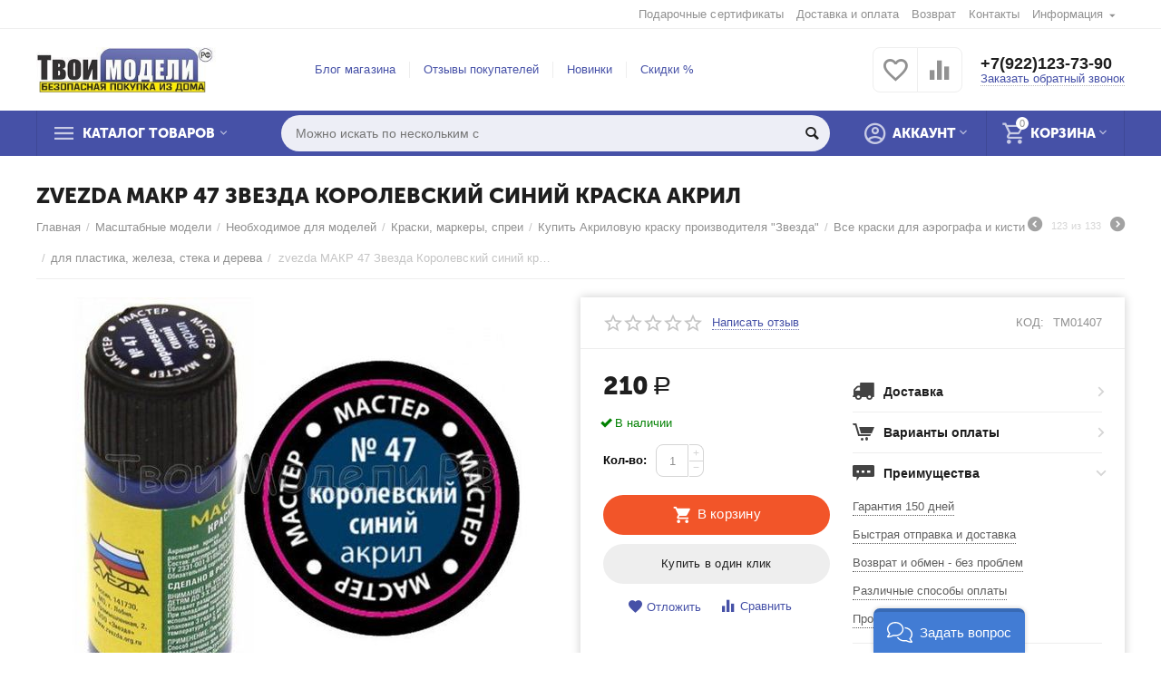

--- FILE ---
content_type: text/html; charset=utf-8
request_url: https://xn--b1aedkcreoc9a.xn--p1ai/zvezda-makr-47-kraska-akril-korolevskiy-siniy./
body_size: 19034
content:

<!DOCTYPE html>
<html 
 lang="ru" dir="ltr">
<head>
<title>Заказать Краску акриловую ООО Звезда</title>
<meta name="cmsmagazine" content="895b73496fde88f9b6b78ec628663194" />

<base href="https://xn--b1aedkcreoc9a.xn--p1ai/" />
<meta http-equiv="Content-Type" content="text/html; charset=utf-8" data-ca-mode="" />
<meta name="viewport" content="initial-scale=1.0, width=device-width" />

<meta name="description" content="131 рублей - Заказать товары для окраски (раскраски) сборных моделей МАКР 47 Звезда Королевский синий краска акрил, цена с оплатой при получении ТвоиМодели | Новгородская область" />


<meta name="keywords" content="Zvezda, АКР, АКР, Краска, Акриловая" />
<meta name="format-detection" content="telephone=no">


            <link rel="canonical" href="https://xn--b1aedkcreoc9a.xn--p1ai/zvezda-makr-47-kraska-akril-korolevskiy-siniy./" />
    
    
    


<meta property="og:type" content="website" />
<meta property="og:locale" content="ru_RU" />
<meta property="og:title" content="Заказать Краску акриловую ООО Звезда" />
<meta property="og:description" content="131 рублей - Заказать товары для окраски (раскраски) сборных моделей МАКР 47 Звезда Королевский синий краска акрил, цена с оплатой при получении ТвоиМодели | Новгородская область" />
<meta property="og:url" content="https://xn--b1aedkcreoc9a.xn--p1ai/zvezda-makr-47-kraska-akril-korolevskiy-siniy./" />
    <meta property="og:image" content="https://xn--b1aedkcreoc9a.xn--p1ai/images/detailed/2/2962_147_vz7b-po.jpg" />




    <link href="https://xn--b1aedkcreoc9a.xn--p1ai/images/logos/1/favicon__3_.ico" rel="shortcut icon" type="image/x-icon" />


<link type="text/css" rel="stylesheet" href="https://xn--b1aedkcreoc9a.xn--p1ai/var/cache/misc/assets/design/themes/abt__unitheme2/css/standalone.eb598fb45f660b07f9ec445c7cf311951767198260.css" />


</head>

<body>
    
        
        <div class="ty-tygh   bp-tygh-container" id="tygh_container">

        <div id="ajax_overlay" class="ty-ajax-overlay"></div>
<div id="ajax_loading_box" class="ty-ajax-loading-box"></div>

        <div class="cm-notification-container notification-container">
</div>

        <div class="ty-helper-container bp-tygh-main-container--padding" id="tygh_main_container">
            
                 
                
<div class="tygh-top-panel clearfix">
    <div class="container-fluid  top-grid">
                                        
                                        
                                        
                <div class="container-fluid-row">
<div class="row-fluid ">        <div class="span16 top-links-grid " >
                    <div class="top-languages ty-float-right">
        <div id="languages_51">
    
<!--languages_51--></div>

            </div><div class="top-quick-links ty-float-right">
        
    

        <div class="ty-text-links-wrapper">
        <span id="sw_text_links_161" class="ty-text-links-btn cm-combination visible-phone">
            <i class="ty-icon-short-list"></i>
            <i class="ty-icon-down-micro ty-text-links-btn__arrow"></i>
        </span>
    
        <ul id="text_links_161" class="ty-text-links cm-popup-box ty-text-links_show_inline">
                            <li class="ty-text-links__item ty-level-0 ty-quick-menu-item__gift">
                    <a class="ty-text-links__a" href="https://xn--b1aedkcreoc9a.xn--p1ai/podarochnye-sertifikaty/">Подарочные сертификаты</a> 
                                    </li>
                            <li class="ty-text-links__item ty-level-0 ty-quick-menu__delivery">
                    <a class="ty-text-links__a" href="https://xn--b1aedkcreoc9a.xn--p1ai/oplata-i-dostavka/">Доставка и оплата</a> 
                                    </li>
                            <li class="ty-text-links__item ty-level-0 ty-quick-menu__return">
                    <a class="ty-text-links__a" href="https://xn--b1aedkcreoc9a.xn--p1ai/vozvrat/">Возврат</a> 
                                    </li>
                            <li class="ty-text-links__item ty-level-0 ty-quick-menu__contacts">
                    <a class="ty-text-links__a" href="https://xn--b1aedkcreoc9a.xn--p1ai/kontakty/">Контакты</a> 
                                    </li>
                            <li class="ty-text-links__item ty-level-0 ty-quick-menu-item__place-order ty-text-links__subitems">
                    <a class="ty-text-links__a" >Информация</a> 
                                            
    

    
        <ul  class="ty-text-links">
                            <li class="ty-text-links__item ty-level-1">
                    <a class="ty-text-links__a" href="https://xn--b1aedkcreoc9a.xn--p1ai/vozvrat/">Возврат</a> 
                                    </li>
                            <li class="ty-text-links__item ty-level-1">
                    <a class="ty-text-links__a" href="https://xn--b1aedkcreoc9a.xn--p1ai/oplata-i-dostavka/">Доставка и оплата</a> 
                                    </li>
                            <li class="ty-text-links__item ty-level-1">
                    <a class="ty-text-links__a" href="/kontakty">Контакты и пункты</a> 
                                    </li>
                            <li class="ty-text-links__item ty-level-1">
                    <a class="ty-text-links__a" href="/promotions/">Акции и скидки</a> 
                                    </li>
                    </ul>

    
                                    </li>
                    </ul>

        </div>
    
            </div>
            </div>
</div>
    </div>
    
</div>
</div>

<div class="tygh-header clearfix">
    <div class="container-fluid  header-grid  advanced-header">
                                        
                <div class="container-fluid-row">
<div class="row-fluid ">        <div class="span4 top-logo-grid " >
                    <div class="top-logo ">
        <div class="ty-logo-container">
    
            <a href="https://xn--b1aedkcreoc9a.xn--p1ai/" title="">
        <img class="ty-pict  ty-logo-container__image cm-image" id="det_img_1629396450"  src="https://xn--b1aedkcreoc9a.xn--p1ai/images/logos/1/tm-2019-290.jpg"  width="290" height="72" alt="" title=""/>


    
            </a>
    </div>

            </div>
            </div>

    
                                        
                
        <div class="span7 top-header-menu " >
                    <div class="hidden-phone ">
        


    
        <ul id="text_links_163" class="ty-text-links">
                            <li class="ty-text-links__item ty-level-0">
                    <a class="ty-text-links__a" href="https://xn--b1aedkcreoc9a.xn--p1ai/blog/">Блог магазина</a> 
                                    </li>
                            <li class="ty-text-links__item ty-level-0">
                    <a class="ty-text-links__a" href="https://xn--b1aedkcreoc9a.xn--p1ai/index.php?dispatch=discussion.view&amp;thread_id=26">Отзывы покупателей</a> 
                                    </li>
                            <li class="ty-text-links__item ty-level-0">
                    <a class="ty-text-links__a" href="https://xn--b1aedkcreoc9a.xn--p1ai/index.php?dispatch=products.newest">Новинки</a> 
                                    </li>
                            <li class="ty-text-links__item ty-level-0">
                    <a class="ty-text-links__a" href="https://xn--b1aedkcreoc9a.xn--p1ai/index.php?dispatch=products.on_sale">Скидки %</a> 
                                    </li>
                    </ul>

    
            </div>
            </div>

    
                                        
                
        <div class="span5 top-phones " >
                    <div class="top-buttons-grid hidden-phone ">
        
        <div class="ut2-compared-products" id="abt__ut2_compared_products">
        <a class="cm-tooltip ty-compare__a " href="https://xn--b1aedkcreoc9a.xn--p1ai/compare/" rel="nofollow" title="Просмотреть Список сравнения"><i class="ut2-icon-baseline-equalizer"></i></a>
        <!--abt__ut2_compared_products--></div>

        <div class="ut2-wishlist-count" id="abt__ut2_wishlist_count">
        <a class="cm-tooltip ty-wishlist__a " href="https://xn--b1aedkcreoc9a.xn--p1ai/wishlist/" rel="nofollow" title="Просмотреть список отложенных товаров"><i class="ut2-icon-baseline-favorite-border"></i></a>
        <!--abt__ut2_wishlist_count--></div>

            </div><div class="top-phones-grid ">
        <div class="ty-wysiwyg-content"  data-ca-live-editor-object-id="0" data-ca-live-editor-object-type=""><div class="ut2-pn">
	<div class="ut2-pn__items">
		<a href="tel:+7(922)123-73-90">+7(922)123-73-90</a>
		<a href="tel:"></a>
	</div>
	<div class="ut2-pn__link">
		    




    
    

<a id="opener_call_request_165" class="cm-dialog-opener cm-dialog-auto-size "  data-ca-target-id="content_call_request_165"  data-ca-dialog-title="Заказать обратный звонок" rel="nofollow"><span >Заказать обратный звонок</span></a>

<div class="hidden" id="content_call_request_165" title="Заказать обратный звонок">
        <div id="call_request_165">

<form name="call_requests_form_main" id="form_call_request_165" action="https://xn--b1aedkcreoc9a.xn--p1ai/" method="post" class="cm-ajax cm-ajax-full-render cm-processing-personal-data" data-ca-processing-personal-data-without-click="true" >

<input type="hidden" name="result_ids" value="call_request_165" />
<input type="hidden" name="return_url" value="index.php?dispatch=products.view&amp;product_id=1372" />


<div class="ty-control-group">
    <label class="ty-control-group__title" for="call_data_call_request_165_name">Ваше имя</label>
    <input id="call_data_call_request_165_name" size="50" class="ty-input-text-full" type="text" name="call_data[name]" value="" />
</div>

<div class="ty-control-group">
    <label for="call_data_call_request_165_phone" class="ty-control-group__title cm-mask-phone-label cm-required">Телефон</label>
    <input id="call_data_call_request_165_phone" class="ty-input-text-full cm-mask-phone ty-inputmask-bdi" size="50" type="text" name="call_data[phone]" value="" data-enable-custom-mask="true" />
</div>


    <div class="ty-control-group">
        <label for="call_data_call_request_165_convenient_time_from" class="ty-control-group__title">Удобное время</label>
        <bdi>
            <input id="call_data_call_request_165_convenient_time_from" class="ty-input-text cm-cr-mask-time" size="6" type="text" name="call_data[time_from]" value="" placeholder="09:00" /> -
            <input id="call_data_call_request_165_convenient_time_to" class="ty-input-text cm-cr-mask-time" size="6" type="text" name="call_data[time_to]" value="" placeholder="20:00" />
        </bdi>
    </div>


                    <div class="captcha ty-control-group">
            <label for="recaptcha_696ed7adb1655" class="cm-required cm-recaptcha ty-captcha__label">Антибот</label>
            <div id="recaptcha_696ed7adb1655" class="cm-recaptcha"></div>
        </div>
    



<div class="cm-block-add-subscribe">
</div>

<div class="buttons-container">
        
 
    <button  class="ty-btn__primary ty-btn__big cm-form-dialog-closer ty-btn ty-btn" type="submit" name="dispatch[call_requests.request]" ><span><span>Отправить</span></span></button>


</div>

<input type="hidden" name="security_hash" class="cm-no-hide-input" value="bad73ce8cfa54d7c76b3b97a5348f4d8" /></form>

<!--call_request_165--></div>


</div>
	</div>
</div></div>
            </div>
            </div>
</div>
    </div>
                                        
                <div class="container-fluid-row container-fluid-row-full-width top-menu-grid">
<div class="row-fluid ">        <div class="span16 " >
                    <div class="row-fluid ">        <div class="span11 top-left-grid " >
                    <div class="row-fluid ">        <div class="span6 menu-grid " >
                    <div class="ty-dropdown-box   top-menu-grid-vetrtical">
        <div id="sw_dropdown_167" class="ty-dropdown-box__title cm-combination ">
            
                            <a>Каталог товаров</a>
                        

        </div>
        <div id="dropdown_167" class="cm-popup-box ty-dropdown-box__content hidden">
            

<div class="ut2-menu__inbox"><ul class="ty-menu__items cm-responsive-menu" style="min-height: 475px"><li class="ty-menu__item  cm-menu-item-responsive  first-lvl  ty-menu-item__media "><a class="ty-menu__item-toggle ty-menu__menu-btn visible-phone cm-responsive-menu-toggle"><i class="ut2-icon-outline-expand_more"></i></a><a  href="/izdeliya-iz-fanery" class="ty-menu__item-link a-first-lvl"><div class="menu-lvl-ctn exp-wrap"><span><bdi>Изделия из фанеры</bdi><span class="m-label" style="color: #000000; background-color: #74db89">ОПТОМ</span><br><span class="exp-mwi-text">Производство Россия опт и розница</span></span><i class="icon-right-dir ut2-icon-outline-arrow_forward"></i></div></a>
                                            <div class="abt__ut2_am ty-menu__submenu" id="topmenu_65_755699765_ru"></div>
                        
                                                </li>
        <li class="ty-menu__item  cm-menu-item-responsive  ty-menu__item-active first-lvl  ty-menu-item__apparel "><a class="ty-menu__item-toggle ty-menu__menu-btn visible-phone cm-responsive-menu-toggle"><i class="ut2-icon-outline-expand_more"></i></a><a  href="https://xn--b1aedkcreoc9a.xn--p1ai/masshtabnye-modeli/" class="ty-menu__item-link a-first-lvl"><div class="menu-lvl-ctn exp-wrap"><span><bdi>Масштабные модели</bdi><br><span class="exp-mwi-text">Все от а до я для моделизма</span></span><i class="icon-right-dir ut2-icon-outline-arrow_forward"></i></div></a>
                                            <div class="abt__ut2_am ty-menu__submenu" id="topmenu_65_3055645080_ru"></div>
                        
                                                </li>
        <li class="ty-menu__item  cm-menu-item-responsive  ty-menu__item-active first-lvl  ty-menu-item__electronics "><a class="ty-menu__item-toggle ty-menu__menu-btn visible-phone cm-responsive-menu-toggle"><i class="ut2-icon-outline-expand_more"></i></a><a  href="https://xn--b1aedkcreoc9a.xn--p1ai/masshtabnye-modeli/neobhodimoe-dlya-sborki/kraski-markery/" class="ty-menu__item-link a-first-lvl"><div class="menu-lvl-ctn exp-wrap"><span><bdi>Краски, маркеры, спреи </bdi><br><span class="exp-mwi-text">Краски для аэрографии и творчества</span></span><i class="icon-right-dir ut2-icon-outline-arrow_forward"></i></div></a>
                                            <div class="abt__ut2_am ty-menu__submenu" id="topmenu_65_3800675337_ru"></div>
                        
                                                </li>
        <li class="ty-menu__item  cm-menu-item-responsive  first-lvl  ty-menu-item__sport "><a class="ty-menu__item-toggle ty-menu__menu-btn visible-phone cm-responsive-menu-toggle"><i class="ut2-icon-outline-expand_more"></i></a><a  class="ty-menu__item-link a-first-lvl"><div class="menu-lvl-ctn exp-wrap"><span><bdi>Инструменты</bdi><br><span class="exp-mwi-text">Оборудование для творчества и моделизма.</span></span><i class="icon-right-dir ut2-icon-outline-arrow_forward"></i></div></a>
                                            <div class="abt__ut2_am ty-menu__submenu" id="topmenu_65_460535205_ru"></div>
                        
                                                </li>
        <li class="ty-menu__item  cm-menu-item-responsive  first-lvl  ty-menu-item__office "><a class="ty-menu__item-toggle ty-menu__menu-btn visible-phone cm-responsive-menu-toggle"><i class="ut2-icon-outline-expand_more"></i></a><a  href="https://xn--b1aedkcreoc9a.xn--p1ai/modeli-rc/" class="ty-menu__item-link a-first-lvl"><div class="menu-lvl-ctn exp-wrap"><span><bdi>Радиоуправляемые модели</bdi><br><span class="exp-mwi-text">Профессиональные модели RC</span></span><i class="icon-right-dir ut2-icon-outline-arrow_forward"></i></div></a>
                                            <div class="abt__ut2_am ty-menu__submenu" id="topmenu_65_1528959022_ru"></div>
                        
                                                </li>
        <li class="ty-menu__item  cm-menu-item-responsive  first-lvl  ty-menu-item__media "><a class="ty-menu__item-toggle ty-menu__menu-btn visible-phone cm-responsive-menu-toggle"><i class="ut2-icon-outline-expand_more"></i></a><a  href="https://xn--b1aedkcreoc9a.xn--p1ai/radiodetali-ru/" class="ty-menu__item-link a-first-lvl"><div class="menu-lvl-ctn "><span><bdi>Электроника </bdi></span><i class="icon-right-dir ut2-icon-outline-arrow_forward"></i></div></a>
                                            <div class="abt__ut2_am ty-menu__submenu" id="topmenu_65_3463692509_ru"></div>
                        
                                                </li>
        <li class="ty-menu__item  cm-menu-item-responsive  first-lvl  ty-menu-item__media "><a class="ty-menu__item-toggle ty-menu__menu-btn visible-phone cm-responsive-menu-toggle"><i class="ut2-icon-outline-expand_more"></i></a><a  class="ty-menu__item-link a-first-lvl"><div class="menu-lvl-ctn "><span><bdi>Игрушки для детей</bdi></span><i class="icon-right-dir ut2-icon-outline-arrow_forward"></i></div></a>
                                            <div class="abt__ut2_am ty-menu__submenu" id="topmenu_65_3258198671_ru"></div>
                        
                                                </li>
        <li class="ty-menu__item  cm-menu-item-responsive  first-lvl  ty-menu-item__media "><a class="ty-menu__item-toggle ty-menu__menu-btn visible-phone cm-responsive-menu-toggle"><i class="ut2-icon-outline-expand_more"></i></a><a  class="ty-menu__item-link a-first-lvl"><div class="menu-lvl-ctn exp-wrap"><span><bdi>3D Печать 3DLV</bdi><span class="m-label" style="color: #2b0f04; background-color: #f09571">Эксклюзив </span><br><span class="exp-mwi-text">Готовые модели, STL файлы, запчасти.</span></span><i class="icon-right-dir ut2-icon-outline-arrow_forward"></i></div></a>
                                            <div class="abt__ut2_am ty-menu__submenu" id="topmenu_65_2126137768_ru"></div>
                        
                                                </li>
        <li class="ty-menu__item  ty-menu__item-nodrop  first-lvl  ty-menu-item__brands "><a  href="https://xn--b1aedkcreoc9a.xn--p1ai/index.php?dispatch=product_features.view_all&amp;filter_id=10" class="ty-menu__item-link a-first-lvl"><div class="menu-lvl-ctn exp-wrap"><span><bdi>Производители</bdi><br><span class="exp-mwi-text">Все производители списком.</span></span></div></a>            </li>
        <li class="ty-menu__item  ty-menu__item-nodrop  first-lvl last  ty-menu-item__newest "><a  href="https://xn--b1aedkcreoc9a.xn--p1ai/index.php?dispatch=products.newest" class="ty-menu__item-link a-first-lvl"><div class="menu-lvl-ctn exp-wrap"><span><bdi>Новинки</bdi><span class="m-label" style="color: #ffffff; background-color: #e30de3">2024 года</span><br><span class="exp-mwi-text">Самые свежие  товары магазина</span></span></div></a>            </li>
                

    </ul>
    </div>
    <!-- Inline script moved to the bottom of the page -->



        </div>
    </div>
            </div>


                                        
            
        <div class="span10 search-grid " >
                    <div class="top-search ">
        


        <div     class=" cp-live-search-"
>
            <div class="ty-search-block">
    <form action="https://xn--b1aedkcreoc9a.xn--p1ai/" name="search_form" method="get">
        <input type="hidden" name="subcats" value="Y" />
        <input type="hidden" name="pcode_from_q" value="Y" />
        <input type="hidden" name="pshort" value="Y" />
        <input type="hidden" name="pfull" value="Y" />
        <input type="hidden" name="pname" value="Y" />
        <input type="hidden" name="pkeywords" value="Y" />
        <input type="hidden" name="search_performed" value="Y" />

        
<div id="live_reload_box">
<input type="hidden" class="search_input" name="search_id" value="" />
    <!--live_reload_box--></div>

<!-- Inline script moved to the bottom of the page -->


        <input type="text" name="q" value="" id="search_input" title="Искать товары" class="ty-search-block__input cm-hint" /><button title="Найти" class="ty-search-magnifier" type="submit"><i class="ty-icon-search"></i></button>
<input type="hidden" name="dispatch" value="products.search" />
        
    <input type="hidden" name="security_hash" class="cm-no-hide-input" value="bad73ce8cfa54d7c76b3b97a5348f4d8" /></form>
</div>

        </div>




            </div>
            </div>
</div>
            </div>


                                        
            
        <div class="span5 account-cart-grid " >
                    <div class="ut2-top-cart-content ty-float-right">
        
    <div class="ty-dropdown-box" id="cart_status_169">
        <div id="sw_dropdown_169" class="ty-dropdown-box__title cm-combination">
        <a href="https://xn--b1aedkcreoc9a.xn--p1ai/cart/" class="ac-title ty-hand">
            
                                    <i class="ut2-icon-outline-cart empty"><span class="ty-minicart-count ty-hand empty">0</span></i><span>Корзина<i class="ut2-icon-outline-expand_more"></i></span>
                            

        </a>
        </div>
        <div id="dropdown_169" class="cm-popup-box ty-dropdown-box__content hidden">
            
                <div class="cm-cart-content cm-cart-content-thumb cm-cart-content-delete">
                        <div class="ty-cart-items">
                                                            <div class="ty-cart-items__empty ty-center">Корзина пуста</div>
                                                    </div>

                                            <div class="cm-cart-buttons ty-cart-content__buttons buttons-container hidden">
                            <div class="ty-float-left">
                                <a href="https://xn--b1aedkcreoc9a.xn--p1ai/cart/" rel="nofollow" class="ty-btn ty-btn__secondary">Корзина</a>
                            </div>
                                                            <div class="ty-float-right">
                                                
 

    <a href="https://xn--b1aedkcreoc9a.xn--p1ai/checkout/"  class="ty-btn ty-btn__primary " ><i class="ty-icon-ok"></i><span>Оформить заказ</span></a>


                                </div>
                                                    </div>
                    
                </div>
            

        </div>
    <!--cart_status_169--></div>


            </div><div class="ut2-top-my-account ty-float-right">
        
<div class="ty-dropdown-box" id="account_info_170">
    <div id="sw_dropdown_66" class="ty-dropdown-box__title cm-combination">
        <div>
            
                <a class="ac-title">
	                <i class="ut2-icon-outline-account-circle"></i>
                    <span >Аккаунт<i class="ut2-icon-outline-expand_more"></i></span>
                </a>
            

        </div>
    </div>

    <div id="dropdown_66" class="cm-popup-box ty-dropdown-box__content hidden">

                <ul class="ty-account-info">
            
                            
                <li class="ty-account-info__item ty-dropdown-box__item"><a class="ty-account-info__a underlined" href="https://xn--b1aedkcreoc9a.xn--p1ai/orders/" rel="nofollow">Заказы</a></li>
                                                        <li class="ty-account-info__item ty-dropdown-box__item"><a class="ty-account-info__a underlined" href="https://xn--b1aedkcreoc9a.xn--p1ai/compare/" rel="nofollow">Список сравнения</a></li>
                                

            
<li class="ty-account-info__item ty-dropdown-box__item"><a class="ty-account-info__a" href="https://xn--b1aedkcreoc9a.xn--p1ai/wishlist/" rel="nofollow">Отложенные товары</a></li>
        </ul>

                    <div class="ty-account-info__orders updates-wrapper track-orders" id="track_orders_block_170">
                <form action="https://xn--b1aedkcreoc9a.xn--p1ai/" method="POST" class="cm-ajax cm-post cm-ajax-full-render" name="track_order_quick">
                    <input type="hidden" name="result_ids" value="track_orders_block_*" />
                    <input type="hidden" name="return_url" value="index.php?dispatch=products.view&amp;product_id=1372" />

                    <div class="ty-account-info__orders-txt">Отслеживание заказа</div>

                    <div class="ty-account-info__orders-input ty-control-group ty-input-append">
                        <label for="track_order_item170" class="cm-required hidden">Отслеживание заказа</label>
                        <input type="text" size="20" class="ty-input-text cm-hint" id="track_order_item170" name="track_data" value="Номер заказа/E-mail" />
                        <button title="Выполнить" class="ty-btn-go" type="submit"><i class="ty-btn-go__icon ty-icon-right-dir"></i></button>
<input type="hidden" name="dispatch" value="orders.track_request" />
                        
                    </div>
                <input type="hidden" name="security_hash" class="cm-no-hide-input" value="bad73ce8cfa54d7c76b3b97a5348f4d8" /></form>
                <!--track_orders_block_170--></div>
        
        <div class="ty-account-info__buttons buttons-container">
                            
                    <a href="https://xn--b1aedkcreoc9a.xn--p1ai/login/?return_url=index.php%3Fdispatch%3Dproducts.view%26product_id%3D1372"  data-ca-target-id="login_block170" class="cm-dialog-opener cm-dialog-auto-size ty-btn ty-btn__secondary" rel="nofollow">Войти</a><a href="https://xn--b1aedkcreoc9a.xn--p1ai/profiles-add/" rel="nofollow" class="ty-btn ty-btn__primary">Регистрация</a>
                

                                    <div  id="login_block170" class="hidden" title="Войти">
                        <div class="ty-login-popup">
                            

        <form name="popup170_form" action="https://xn--b1aedkcreoc9a.xn--p1ai/" method="post">
        <input type="hidden" name="return_url" value="index.php?dispatch=products.view&amp;product_id=1372" />
        <input type="hidden" name="redirect_url" value="index.php?dispatch=products.view&amp;product_id=1372" />

        
        <div class="ty-control-group">
            <label for="login_popup170" class="ty-login__filed-label ty-control-group__label cm-required cm-trim cm-email">E-mail</label>
            <input type="text" id="login_popup170" name="user_login" size="30" value="" class="ty-login__input cm-focus" />
        </div>

        
        <div class="ty-control-group ty-password-forgot">
            <label for="psw_popup170" class="ty-login__filed-label ty-control-group__label ty-password-forgot__label cm-required">Пароль</label><a href="https://xn--b1aedkcreoc9a.xn--p1ai/index.php?dispatch=auth.recover_password" class="ty-password-forgot__a"  tabindex="5">Забыли пароль?</a>
            <input type="password" id="psw_popup170" name="password" size="30" value="" class="ty-login__input" maxlength="32" />
        </div>

                    <div class="ty-login-reglink ty-center">
                <a class="ty-login-reglink__a" href="https://xn--b1aedkcreoc9a.xn--p1ai/profiles-add/" rel="nofollow">Создать учетную запись</a>
            </div>
                


        

        
                            Войти через соц. сеть:
    <p class="ty-text-center">
    <input type="hidden" name="redirect_url" value="index.php?dispatch=products.view&amp;product_id=1372" /><a class="cm-login-provider ty-hybrid-auth__icon" data-idp="vkontakte"><img src="https://xn--b1aedkcreoc9a.xn--p1ai/design/themes/responsive/media/images/addons/hybrid_auth/icons/flat_64x64/vkontakte.png" title="vkontakte" alt="vkontakte" /></a><a class="cm-login-provider ty-hybrid-auth__icon" data-idp="yandex"><img src="https://xn--b1aedkcreoc9a.xn--p1ai/design/themes/responsive/media/images/addons/hybrid_auth/icons/flat_64x64/yandex.png" title="yandex" alt="yandex" /></a>    </p>

            <div class="buttons-container clearfix">
                <div class="ty-float-right">
                        
 
    <button  class="ty-btn__login ty-btn__secondary ty-btn" type="submit" name="dispatch[auth.login]" ><span><span>Войти</span></span></button>


                </div>
                <div class="ty-login__remember-me">
                    <label for="remember_me_popup170" class="ty-login__remember-me-label"><input class="checkbox" type="checkbox" name="remember_me" id="remember_me_popup170" value="Y" />Запомнить</label>
                </div>
            </div>
        

    <input type="hidden" name="security_hash" class="cm-no-hide-input" value="bad73ce8cfa54d7c76b3b97a5348f4d8" /></form>


                        </div>
                    </div>
                                    </div>
<!--account_info_170--></div>
</div>
            </div>
            </div>
</div>
            </div>
</div>
    </div>
    
</div>
</div>

<div class="tygh-content clearfix">
    <div class="container-fluid  content-grid">
                                        
                <div class="container-fluid-row">
<div class="row-fluid ">        <div class="span16 main-content-grid ut2-bottom" >
                    <!-- Inline script moved to the bottom of the page -->


<div class="ut2-pb ty-product-block ty-product-detail ">

	
                    <h1 class="ut2-pb__title" ><bdi>zvezda МАКР 47 Звезда Королевский синий краска акрил</bdi></h1>
        	
	<div id="breadcrumbs_12">

    <div class="ty-breadcrumbs clearfix">
        <a href="https://xn--b1aedkcreoc9a.xn--p1ai/" class="ty-breadcrumbs__a">Главная</a><span class="ty-breadcrumbs__slash">/</span><a href="https://xn--b1aedkcreoc9a.xn--p1ai/masshtabnye-modeli/" class="ty-breadcrumbs__a">Масштабные модели</a><span class="ty-breadcrumbs__slash">/</span><a href="https://xn--b1aedkcreoc9a.xn--p1ai/masshtabnye-modeli/neobhodimoe-dlya-sborki/" class="ty-breadcrumbs__a">Необходимое для моделей</a><span class="ty-breadcrumbs__slash">/</span><a href="https://xn--b1aedkcreoc9a.xn--p1ai/masshtabnye-modeli/neobhodimoe-dlya-sborki/kraski-markery/" class="ty-breadcrumbs__a">Краски, маркеры, спреи </a><span class="ty-breadcrumbs__slash">/</span><a href="https://xn--b1aedkcreoc9a.xn--p1ai/masshtabnye-modeli/neobhodimoe-dlya-sborki/kraski-markery/kraskaakrilovayazvezda/" class="ty-breadcrumbs__a">Купить Акриловую​ краску производителя &quot;Звезда&quot;</a><span class="ty-breadcrumbs__slash">/</span><a href="https://xn--b1aedkcreoc9a.xn--p1ai/masshtabnye-modeli/neobhodimoe-dlya-sborki/kraski-markery/akrilovaya-kraska-dlya-sbornyx-modelej/" class="ty-breadcrumbs__a">Все краски для аэрографа и кисти</a><span class="ty-breadcrumbs__slash">/</span><a href="https://xn--b1aedkcreoc9a.xn--p1ai/masshtabnye-modeli/neobhodimoe-dlya-sborki/kraski-markery/akrilovaya-kraska-master-akril/" class="ty-breadcrumbs__a">для пластика, железа, стека и дерева</a><span class="ty-breadcrumbs__slash">/</span><span class="ty-breadcrumbs__current"><bdi>zvezda МАКР 47 Звезда Королевский синий краска акрил</bdi></span>	<div class="ty-product-switcher">
	    <a class="ty-product-switcher__a ty-product-switcher__a-left " href="https://xn--b1aedkcreoc9a.xn--p1ai/zvezda-makr-45-kraska-akril-haki/" title="Назад" ><i class="ty-product-switcher__icon ty-icon-left-circle"></i></a>
	        <span class="switcher-selected-product">123</span>
	        <span>из</span>
	        <span class="switcher-total">133</span>
	    <a class="ty-product-switcher__a ty-product-switcher__a-right " href="https://xn--b1aedkcreoc9a.xn--p1ai/zvezda-makr-50-kraska-akril-pustynnyy-peschanyy./" title="Вперед" ><i class="ty-product-switcher__icon ty-icon-right-circle"></i></a>
	</div>

    </div>
<!--breadcrumbs_12--></div>

	
	<div class="ut2-pb__wrapper clearfix">
		
    <div itemscope itemtype="http://schema.org/Product">
    <meta itemprop="sku" content="tm01407" />
    <meta itemprop="name" content="zvezda МАКР 47 Звезда Королевский синий краска акрил" />
    <meta itemprop="description" content="Краска Мастер акрил от Звезды очень мелкодисперсная, обладает отличной укрывистостью и адгезией, быстро сохнет.  Краска в пластиковой баночке.Перед использованием перемешать.Время высыхания: до одного часа.Состав: Акриловая смола, пластификаторы, пигменты, наполнители, вода.Способ нанесения: при помощи кисти и аэрографа Объем:12 миллилитров" />
            <meta itemprop="image" content="https://xn--b1aedkcreoc9a.xn--p1ai/images/detailed/2/2962_147_vz7b-po.jpg" />
    
    <div itemprop="offers" itemscope itemtype="http://schema.org/Offer">
        <link itemprop="url" href="https://xn--b1aedkcreoc9a.xn--p1ai/zvezda-makr-47-kraska-akril-korolevskiy-siniy./">
        <link itemprop="availability" href="http://schema.org/InStock" />

                    <meta itemprop="priceCurrency" content="RUB"/>
            <meta itemprop="price" content="210"/>
            </div>

                <div itemprop="brand" itemscope itemtype="http://schema.org/Thing">
            <meta itemprop="name" content="ООО &quot;Звезда&quot;" />
        </div>
    
    
    

</div>

                                
    
    
    


































            
            <div class="ut2-pb__img-wrapper ty-product-block__img-wrapper">
                
                    
                        <div class="ut2-pb__img cm-reload-1372" data-ca-previewer="true" id="product_images_1372_update">
							
							
                            
    
    

    

<div class="ab_vg-images-wrapper clearfix">
<div class="ab-vg-product_labels" >
                            
            
</div>

<div id="product_images_1372696ed7adc462b" class="ty-product-img cm-preview-wrapper ab-vertical" >

    
    
    
    
    <a id="det_img_link_1372696ed7adc462b_2743" data-ca-image-id="preview[product_images_1372696ed7adc462b]" class="cm-image-previewer cm-previewer ty-previewer" data-ca-image-width="576" data-ca-image-height="525" href="https://xn--b1aedkcreoc9a.xn--p1ai/images/thumbnails/642/525/detailed/2/2962_147_vz7b-po.jpg" title="Необходимое для моделей zvezda МАКР 47 Звезда Королевский синий краска акрил tm01407 купить в твоимодели.рф"><img class="ty-pict   cm-image" id="det_img_1372696ed7adc462b_2743"  src="https://xn--b1aedkcreoc9a.xn--p1ai/images/thumbnails/550/450/detailed/2/2962_147_vz7b-po.jpg"  alt="Необходимое для моделей zvezda МАКР 47 Звезда Королевский синий краска акрил tm01407 купить в твоимодели.рф" title="Необходимое для моделей zvezda МАКР 47 Звезда Королевский синий краска акрил tm01407 купить в твоимодели.рф"/><svg class="ty-pict__container" aria-hidden="true" width="550" height="450" viewBox="0 0 550 450" style="max-height: 100%; max-width: 100%; position: absolute; top: 0; left: 50%; transform: translateX(-50%); z-index: -1;"><rect fill="transparent" width="550" height="450"></rect></svg>
<span class="ty-previewer__icon hidden-phone"></span></a>


    
    
                        
    </div>



</div>

<!-- Inline script moved to the bottom of the page -->

<!-- Inline script moved to the bottom of the page -->



                        <!--product_images_1372_update--></div>
                                    



                


            </div>
            <div class="ut2-pb__right">
                                <form action="https://xn--b1aedkcreoc9a.xn--p1ai/" method="post" name="product_form_1372" enctype="multipart/form-data" class="cm-disable-empty-files  cm-ajax cm-ajax-full-render cm-ajax-status-middle ">
<input type="hidden" name="result_ids" value="cart_status*,wish_list*,checkout*,account_info*,abt__ut2_wishlist_count" />
<input type="hidden" name="redirect_url" value="index.php?dispatch=products.view&amp;product_id=1372" />
<input type="hidden" name="product_data[1372][product_id]" value="1372" />


                                                                                                       
                                    <div class="top-product-layer">
                        
                                                                        <div class="ut2-pb__rating">
                            <div class="ty-discussion__rating-wrapper">
                                <span class="ty-nowrap no-rating"><i class="ty-icon-star-empty"></i><i class="ty-icon-star-empty"></i><i class="ty-icon-star-empty"></i><i class="ty-icon-star-empty"></i><i class="ty-icon-star-empty"></i></span>
                                
    
            
            <a id="opener_new_post_main_info_title_1372" class="ty-discussion__review-write cm-dialog-opener cm-dialog-auto-size" data-ca-target-id="new_post_dialog_main_info_title_1372" rel="nofollow" href="https://xn--b1aedkcreoc9a.xn--p1ai/index.php?dispatch=discussion.get_new_post_form&amp;object_type=P&amp;object_id=1372&amp;obj_prefix=main_info_title_&amp;post_redirect_url=index.php%3Fdispatch%3Dproducts.view%26product_id%3D1372%26selected_section%3Ddiscussion%23discussion" title="Написать отзыв">Написать отзыв</a>
    
                            </div>
                        </div>
                        
	                    <div class="ut2-pb__sku">
		                    		                                <div class="ty-control-group ty-sku-item cm-hidden-wrapper cm-reload-1372" id="sku_update_1372">
            <input type="hidden" name="appearance[show_sku]" value="1" />
                            <label class="ty-control-group__label" id="sku_1372">КОД:</label>
                        <span class="ty-control-group__item">tm01407</span>
        <!--sku_update_1372--></div>
    
		                </div>
	                </div>
                				
				<div class="cols-wrap">
					
					

					
					<div class="col-left">
					
	                    <div class="prices-container price-wrap">
	                        	                        <div class="ty-product-prices">
	                                        <span class="cm-reload-1372  ty-nowrap" id="old_price_update_1372">
            
                        

        <!--old_price_update_1372--></span>
    	                            	
	                            	                                <div class="ut2-pb__price-actual">
	                                        <span class="cm-reload-1372 ty-price-update" id="price_update_1372">
        <input type="hidden" name="appearance[show_price_values]" value="1" />
        <input type="hidden" name="appearance[show_price]" value="1" />
                                
                                    <span class="ty-price" id="line_discounted_price_1372"><bdi><span id="sec_discounted_price_1372" class="ty-price-num">210</span>&nbsp;<span class="ty-price-num"><span class="ty-rub">Р</span></span></bdi></span>
                            

                        <!--price_update_1372--></span>

	                                </div>
	                            	
	                            	                                
	                                                        <span class="cm-reload-1372" id="line_discount_update_1372">
        <input type="hidden" name="appearance[show_price_values]" value="1" />
        <input type="hidden" name="appearance[show_list_discount]" value="1" />
                    <!--line_discount_update_1372--></span>
    
	
	                            	                        </div>
	                        	                    </div>

		                						
    <div class="cm-reload-1372 stock-wrap" id="product_amount_update_1372">
        <input type="hidden" name="appearance[show_product_amount]" value="1" />
                                                        <div class="ty-control-group product-list-field">
                                                <span class="ty-qty-in-stock ty-control-group__item" id="in_stock_info_1372">
                                                            <i class="ty-icon-ok"></i>В наличии
                                                    </span>
                    </div>
                                        <!--product_amount_update_1372--></div>



		
		                		                <div class="ut2-pb__option">
		                    		                            <div class="cm-reload-1372" id="product_options_update_1372">
        <input type="hidden" name="appearance[show_product_options]" value="1" />
        
                                                        
<input type="hidden" name="appearance[details_page]" value="1" />
    <input type="hidden" name="additional_info[info_type]" value="D" />
    <input type="hidden" name="additional_info[is_preview]" value="" />
    <input type="hidden" name="additional_info[get_icon]" value="1" />
    <input type="hidden" name="additional_info[get_detailed]" value="1" />
    <input type="hidden" name="additional_info[get_additional]" value="" />
    <input type="hidden" name="additional_info[get_options]" value="1" />
    <input type="hidden" name="additional_info[get_discounts]" value="1" />
    <input type="hidden" name="additional_info[get_features]" value="" />
    <input type="hidden" name="additional_info[get_extra]" value="" />
    <input type="hidden" name="additional_info[get_taxed_prices]" value="1" />
    <input type="hidden" name="additional_info[get_for_one_product]" value="1" />
    <input type="hidden" name="additional_info[detailed_params]" value="1" />
    <input type="hidden" name="additional_info[features_display_on]" value="C" />
    <input type="hidden" name="additional_info[get_variation_features_variants]" value="1" />
    <input type="hidden" name="additional_info[get_variation_info]" value="1" />
    <input type="hidden" name="additional_info[get_variation_name]" value="1" />
    <input type="hidden" name="additional_info[get_product_type]" value="" />


<!-- Inline script moved to the bottom of the page -->

        

    <!--product_options_update_1372--></div>
    
		                </div>
		                		
		                <div class="ut2-pb__advanced-option clearfix">
		                    		                    		                                <div class="cm-reload-1372" id="advanced_options_update_1372">
            
            
            

        <!--advanced_options_update_1372--></div>
    
		                    		                </div>
	                
		                		                    

		                		                <div class="ut2-qty__wrap  ut2-pb__field-group">
		                    		                            <div class="hidden">
        <input type="hidden" name="selected_section" value="product_packages"/>
        
 
                
    


<table class="cp-product-package">

</table>

    </div>

        <div class="cm-reload-1372" id="qty_update_1372">
        <input type="hidden" name="appearance[show_qty]" value="1" />
        <input type="hidden" name="appearance[capture_options_vs_qty]" value="" />
                            
                    <div class="ty-qty clearfix changer" id="qty_1372">
                <label class="ty-control-group__label" for="qty_count_1372">Кол-во:</label>                                <div class="ty-center ty-value-changer cm-value-changer">
                                            <a class="cm-increase ty-value-changer__increase">&#43;</a>
                                        <input  type="text" size="5" class="ty-value-changer__input cm-amount" id="qty_count_1372" name="product_data[1372][amount]" value="1" data-ca-min-qty="1" />
                                            <a class="cm-decrease ty-value-changer__decrease">&minus;</a>
                                    </div>
                            </div>
                <!--qty_update_1372--></div>
    


		
		                    		                        
            


		                </div>
		                	
		                		                <div class="ut2-pb__button ty-product-block__button">
		                    		
		                    		                    <div class="cm-reload-1372 " id="add_to_cart_update_1372">
<input type="hidden" name="appearance[show_add_to_cart]" value="1" />
<input type="hidden" name="appearance[show_list_buttons]" value="1" />
<input type="hidden" name="appearance[but_role]" value="big" />
<input type="hidden" name="appearance[quick_view]" value="" />



                    
 
    <button id="button_cart_1372" class="ty-btn__primary ty-btn__add-to-cart cm-form-dialog-closer ty-btn" type="submit" name="dispatch[checkout.add..1372]" ><span><i class="ut2-icon-outline-cart"></i><span>В корзину</span></span></button>


    


    

    


<a id="opener_call_request_1372" class="cm-dialog-opener cm-dialog-auto-size ty-btn ty-cr-product-button" href="https://xn--b1aedkcreoc9a.xn--p1ai/index.php?dispatch=call_requests.request&amp;product_id=1372&amp;obj_prefix=" data-ca-target-id="content_call_request_1372"  data-ca-dialog-title="Купить в один клик" rel="nofollow"><span >Купить в один клик</span></a>

<div class="hidden" id="content_call_request_1372" title="Купить в один клик">
    
</div>


    <a class="ut2-add-to-wish label cm-submit cm-tooltip" title="Добавить в список отложенных товаров" id="button_wishlist_1372" data-ca-dispatch="dispatch[wishlist.add..1372]" rel="nofollow"><i class="ut2-icon-baseline-favorite"></i>Отложить</a>
    
		<a class="ut2-add-to-compare label cm-ajax cm-ajax-full-render cm-tooltip" href="https://xn--b1aedkcreoc9a.xn--p1ai/index.php?dispatch=product_features.add_product&amp;product_id=1372&amp;redirect_url=index.php%3Fdispatch%3Dproducts.view%26product_id%3D1372" title="Добавить в список сравнения" data-ca-target-id="comparison_list,account_info*,abt__ut2_compared_products" rel="nofollow"><i class="ut2-icon-baseline-equalizer"></i>Сравнить</a>



<!--add_to_cart_update_1372--></div>

		
		                    		                    
		                </div>
		                
                                            </div>
					<div class="col-right">
	                
	                	
<div class="ab__motivation_block" data-ca-product-id="1372" data-ca-result-id="ab__mb_id_12">
<div id="ab__mb_id_12">
<!--ab__mb_id_12--></div>
</div>

	                
		                	                    
						
	                    


		                
		                		                


		                		                
		                    
		                        <div class="brand">
		                            

    <div class="ty-features-list"><em>    <span class="ty-control-group f-variant"><span class="ty-product-feature__label"><em>Принадлежит к нации</em></span><span><em>Россия</em></span></span></em><em>    <span class="ty-control-group f-variant"><span class="ty-product-feature__label"><em>Можно использовать</em></span><span><em>Аэрограф и кисть</em></span></span></em><em>    <a href="https://xn--b1aedkcreoc9a.xn--p1ai/masshtabnye-modeli/neobhodimoe-dlya-sborki/kraski-markery/kraskaakrilovayazvezda/"><span class="ty-control-group"><span class="ty-product-feature__label"><em>Бренд</em></span><span><em>ООО &quot;Звезда&quot;</em></span></span></a></em><em>    <span class="ty-control-group f-variant"><span class="ty-product-feature__label"><em>СОСТАВ</em></span><span><em>Акриловая, Мастер Акрил</em></span></span></em><em>    <span class="ty-control-group"><span class="ty-product-feature__label"><em>ОБЪЕМ</em></span><span><em>12 мл.</em></span></span></em></div>
		                        </div>
		                    

		                

		                		                
		                

		                
	            	</div>
				</div>
				
								<input type="hidden" name="security_hash" class="cm-no-hide-input" value="bad73ce8cfa54d7c76b3b97a5348f4d8" /></form>

				
						            

		                
	            
			</div>
        
    

    </div>

    
        





    
            
            


                                    
<!-- Inline script moved to the bottom of the page -->

<div class="ty-tabs cm-j-tabs  clearfix"><ul class="ty-tabs__list" ><li id="description" class="ty-tabs__item cm-js active"><a class="ty-tabs__a" >Описание</a></li><li id="features" class="ty-tabs__item cm-js"><a class="ty-tabs__a" >Особенности</a></li><li id="discussion" class="ty-tabs__item cm-js"><a class="ty-tabs__a" >Отзывы</a></li></ul></div>

<div class="cm-tabs-content ty-tabs__content clearfix" id="tabs_content">
                            
            
                                        
            
            <div id="content_description" class="ty-wysiwyg-content content-description">
                                                    
    <div ><p>Краска Мастер акрил от Звезды очень мелкодисперсная, обладает отличной укрывистостью и адгезией, быстро сохнет.  <br></p><p>Краска в пластиковой баночке.<br>Перед использованием перемешать.<br><strong>Время высыхания:</strong> до одного часа.<br><strong>Состав:</strong> Акриловая смола, пластификаторы, пигменты, наполнители, вода.<br><strong>Способ нанесения:</strong> при помощи кисти и аэрографа <br><strong>Объем:</strong>12 миллилитров</p></div>
<p style="text-align: right;">
</p>
                            
            </div>
            

                                
            
                                        
            
            <div id="content_features" class="ty-wysiwyg-content content-features">
                                                    
                <div class="ty-product-feature">
        <span class="ty-product-feature__label">Можно использовать:</span>

                            
        <div class="ty-product-feature__value"><ul class="ty-product-feature__multiple"><li class="ty-product-feature__multiple-item"><span class="ty-compare-checkbox" title="Аэрограф и кисть"><i class="ty-compare-checkbox__icon ty-icon-ok"></i></span><span class="ty-product-feature__prefix"></span>Аэрограф и кисть<span class="ty-product-feature__suffix"></span></li></ul></div>
        </div>
                <div class="ty-product-feature">
        <span class="ty-product-feature__label">Наименование (Общее):</span>

                            
        <div class="ty-product-feature__value"><ul class="ty-product-feature__multiple"><li class="ty-product-feature__multiple-item"><span class="ty-compare-checkbox" title="Краска"><i class="ty-compare-checkbox__icon ty-icon-ok"></i></span><span class="ty-product-feature__prefix"></span>Краска<span class="ty-product-feature__suffix"></span></li></ul></div>
        </div>
                <div class="ty-product-feature">
        <span class="ty-product-feature__label">Основной цвет общий:</span>

                            
        <div class="ty-product-feature__value"><ul class="ty-product-feature__multiple"><li class="ty-product-feature__multiple-item"><span class="ty-compare-checkbox" title="Blue (Синий)"><i class="ty-compare-checkbox__icon ty-icon-ok"></i></span><span class="ty-product-feature__prefix"></span>Blue (Синий)<span class="ty-product-feature__suffix"></span></li></ul></div>
        </div>
                <div class="ty-product-feature">
        <span class="ty-product-feature__label">ОСОБЕННОСТИ:</span>

                            
        <div class="ty-product-feature__value"><ul class="ty-product-feature__multiple"><li class="ty-product-feature__multiple-item"><span class="ty-compare-checkbox" title="Матовая"><i class="ty-compare-checkbox__icon ty-icon-ok"></i></span><span class="ty-product-feature__prefix"></span>Матовая<span class="ty-product-feature__suffix"></span></li></ul></div>
        </div>
                <div class="ty-product-feature">
        <span class="ty-product-feature__label">СОСТАВ:</span>

                            
        <div class="ty-product-feature__value"><ul class="ty-product-feature__multiple"><li class="ty-product-feature__multiple-item"><span class="ty-compare-checkbox" title="Акриловая"><i class="ty-compare-checkbox__icon ty-icon-ok"></i></span><span class="ty-product-feature__prefix"></span>Акриловая<span class="ty-product-feature__suffix"></span></li><li class="ty-product-feature__multiple-item"><span class="ty-compare-checkbox" title="Мастер Акрил"><i class="ty-compare-checkbox__icon ty-icon-ok"></i></span><span class="ty-product-feature__prefix"></span>Мастер Акрил<span class="ty-product-feature__suffix"></span></li></ul></div>
        </div>
                <div class="ty-product-feature">
        <span class="ty-product-feature__label">Уточняющий цвет:</span>

                            
        <div class="ty-product-feature__value"><ul class="ty-product-feature__multiple"><li class="ty-product-feature__multiple-item"><span class="ty-compare-checkbox" title="Синий"><i class="ty-compare-checkbox__icon ty-icon-ok"></i></span><span class="ty-product-feature__prefix"></span>Синий<span class="ty-product-feature__suffix"></span></li></ul></div>
        </div>
                <div class="ty-product-feature">
        <span class="ty-product-feature__label">ПОДХОДИТ:</span>

                            
        <div class="ty-product-feature__value"><ul class="ty-product-feature__multiple"><li class="ty-product-feature__multiple-item"><span class="ty-compare-checkbox" title="Фигурок"><i class="ty-compare-checkbox__icon ty-icon-ok"></i></span><span class="ty-product-feature__prefix">Для </span>Фигурок<span class="ty-product-feature__suffix"></span></li></ul></div>
        </div>
                <div class="ty-product-feature">
        <span class="ty-product-feature__label">ОБЪЕМ:</span>

                            
        <div class="ty-product-feature__value">12<span class="ty-product-feature__suffix"> мл.</span></div>
        </div>
    
            <div class="ty-product-feature-group">
        <div class="ty-subheader">
    
    Основные размеры

    </div>
                    <div class="ty-product-feature">
        <span class="ty-product-feature__label">Вес:</span>

                            
        <div class="ty-product-feature__value">0,02<span class="ty-product-feature__suffix"> кг.</span></div>
        </div>
    
    
        </div>
                                    
                            
            </div>
            

                                
            
            
            
            <div id="content_files" class="ty-wysiwyg-content content-files">
                                                    

                            
            </div>
            

                                
            
            
            
            <div id="content_buy_together" class="ty-wysiwyg-content content-buy_together">
                                                    

                            
            </div>
            

                                
            
            
            
            <div id="content_tags" class="ty-wysiwyg-content content-tags">
                                                    
    

                            
            </div>
            

                                
            
            
            
            <div id="content_attachments" class="ty-wysiwyg-content content-attachments">
                                                    

                            
            </div>
            

                                            
            
                                        
            
            <div id="content_discussion" class="ty-wysiwyg-content content-discussion">
                                                    
    <div class="discussion-block" id="content_discussion_block">
        
        
        <div id="posts_list_1372">
                            <p class="ty-no-items">Сообщения не найдены</p>
                    <!--posts_list_1372--></div>

                    
    
            
                
 

    <a href="https://xn--b1aedkcreoc9a.xn--p1ai/index.php?dispatch=discussion.get_new_post_form&amp;object_type=P&amp;object_id=1372&amp;obj_prefix=&amp;post_redirect_url=index.php%3Fdispatch%3Dproducts.view%26product_id%3D1372%26selected_section%3Ddiscussion%23discussion"  class="ty-btn cm-dialog-opener cm-dialog-auto-size ty-btn__primary "  rel="nofollow" data-ca-target-id="new_post_dialog_1372" title="Написать отзыв"><span>Написать отзыв</span></a>

    

        
                                </div>


                            
            </div>
            

                                
            
            
            
            <div id="content_required_products" class="ty-wysiwyg-content content-required_products">
                                                    

                            
            </div>
            

                                
            
            
            
            <div id="content_ab__video_gallery" class="ty-wysiwyg-content content-ab__video_gallery">
                                                    
                            
            </div>
            

                                
            
            
            
            <div id="content_product_packages" class="ty-wysiwyg-content content-product_packages">
                                                    

                            
            </div>
            

                                
            
            
            
            <div id="content_ab__deal_of_the_day" class="ty-wysiwyg-content content-ab__deal_of_the_day">
                                                    

                            
            </div>
            

            
</div>



                    

        

</div>

<div class="product-details">
</div>



    <!-- Inline script moved to the bottom of the page -->
            </div>
</div>
    </div>
                                        
                                        
                                        
    
</div>
</div>


<div class="tygh-footer clearfix" id="tygh_footer">
    <div class="container-fluid  ty-footer-grid">
                                        
                <div class="container-fluid-row container-fluid-row-full-width ty-footer-menu b-top">
<div class="row-fluid ">        <div class="span16 " >
                    <div class="row-fluid ">        <div class="span6 my-account-grid ut2-top" >
                    <div class="ty-wysiwyg-content"  data-ca-live-editor-object-id="0" data-ca-live-editor-object-type=""><div class="ut2-social-link-block"><div class="ty-mainbox-title">Присоединяйтесь!</div>
<div class="ty-uppercase ty-social-link__title">Вступайте к нам в группу<br>и узнавайте первыми все акции и предложения!</div>

<div class="ut2-social-links">
  
    <a  target="_blank" href="https://vk.com/tvoimodeli"><i class="ut2-icon-vk"></i></a>
    <a  target="_blank" href="https://vk.com/tvoimodeli"><i class="ut2-icon-twitter"></i></a>
    <a  target="_blank" href="https://plus.google.com/b/115427462646967112878/?pageId=115427462646967112878"><i class="ut2-icon-google-plus"></i></a>
    <a  target="_blank" href="https://www.youtube.com/channel/UCCwGyVbBTB2rZKoZbz0zWNA"><i class="ut2-icon-youtube"></i></a>
    <a  target="_blank" https://www.youtube.com/channel/UCCwGyVbBTB2rZKoZbz0zWNA"><i class="ut2-icon-skype"></i></a>
    <a  target="_blank" href="https://www.youtube.com/channel/UCCwGyVbBTB2rZKoZbz0zWNA"><i class="ut2-icon-pinterest"></i></a>
</div>

</div></div>
            </div>


                                        
            
        <div class="span3 customer-service-grid " >
                    <div class="ty-footer footer-no-wysiwyg ty-float-right">
        <div class="ty-footer-general__header  cm-combination" id="sw_footer-general_120">
            
                            <span>Кабинет покупателя</span>
                        

        <i class="ty-footer-menu__icon-open ty-icon-down-open"></i>
        <i class="ty-footer-menu__icon-hide ty-icon-up-open"></i>
        </div>
        <div class="ty-footer-general__body" id="footer-general_120">


    
        <ul id="text_links_586" class="ty-text-links">
                            <li class="ty-text-links__item ty-level-0">
                    <a class="ty-text-links__a" href="/login/">Войти в кабинет</a> 
                                    </li>
                            <li class="ty-text-links__item ty-level-0">
                    <a class="ty-text-links__a" href="/profiles-add/">Зарегистрироваться на сайте</a> 
                                    </li>
                            <li class="ty-text-links__item ty-level-0">
                    <a class="ty-text-links__a" href="/orders/">Мои Заказы</a> 
                                    </li>
                            <li class="ty-text-links__item ty-level-0">
                    <a class="ty-text-links__a" href="/wishlist/">Отложенные товары</a> 
                                    </li>
                            <li class="ty-text-links__item ty-level-0">
                    <a class="ty-text-links__a" href="/compare/">Список сравнения</a> 
                                    </li>
                    </ul>

    </div>
    </div>
            </div>


                                        
            
        <div class="span3 customer-service-grid " >
                    <div class="ty-footer footer-no-wysiwyg ty-float-right">
        <div class="ty-footer-general__header  cm-combination" id="sw_footer-general_68">
            
                            <span>Магазин</span>
                        

        <i class="ty-footer-menu__icon-open ty-icon-down-open"></i>
        <i class="ty-footer-menu__icon-hide ty-icon-up-open"></i>
        </div>
        <div class="ty-footer-general__body" id="footer-general_68"><div class="ty-wysiwyg-content"  data-ca-live-editor-object-id="0" data-ca-live-editor-object-type=""><ul id="demo_store_links">
<li class="ty-footer-menu__item"><a href="https://xn--b1aedkcreoc9a.xn--p1ai/o-kompanii/">О нас</a></li>
<li class="ty-footer-menu__item"><a href="https://xn--b1aedkcreoc9a.xn--p1ai/obratnaya-svyaz/">Обратная связь</a></li>
<li class="ty-footer-menu__item"><a href="https://xn--b1aedkcreoc9a.xn--p1ai/gift-certificates/">Подарочные сертификаты</a></li>
<li class="ty-footer-menu__item"><a href="https://xn--b1aedkcreoc9a.xn--p1ai/index.php?dispatch=product_features.view_all&amp;filter_id=10">Торговые марки</a></li>
<li class="ty-footer-menu__item"><a href="https://xn--b1aedkcreoc9a.xn--p1ai/sitemap/">Карта сайта</a></li>
<li class="ty-footer-menu__item"><a href="https://xn--b1aedkcreoc9a.xn--p1ai/blog/">Блог</a></li>
</ul></div></div>
    </div>
            </div>


                                        
            
        <div class="span4 about-grid " >
                    <div class="ty-footer footer-no-wysiwyg ty-float-left">
        <div class="ty-footer-general__header  cm-combination" id="sw_footer-general_18">
            
                            <span>Контакты</span>
                        

        <i class="ty-footer-menu__icon-open ty-icon-down-open"></i>
        <i class="ty-footer-menu__icon-hide ty-icon-up-open"></i>
        </div>
        <div class="ty-footer-general__body" id="footer-general_18"><div class="ty-wysiwyg-content"  data-ca-live-editor-object-id="0" data-ca-live-editor-object-type=""><ul>
    <li>г. Екатеринбург, г.Лесной, ул.Ленина, 76 оф.16</li>
    <li><a href="tel:+7(922)123-73-90">+7(922)123-73-90 (звонок бесплатный)</a></li>
    <li><a href="tel:"></a></li>
    <li>Пн-Вс 9.00 - 18.00</li>
    <li><a class="ty-exception__links-a greeny" href="mailto:tvoimodeli@yandex.ru">tvoimodeli@yandex.ru</a></li>
    <li><a href="https://xn--b1aedkcreoc9a.xn--p1ai/kontakty/" class="ty-exception__links-a">Посмотреть на карте</a></li>
</ul></div></div>
    </div>
            </div>
</div>
            </div>
</div>
    </div>
                                        
                <div class="container-fluid-row">
<div class="row-fluid ">        <div class="span16 ty-footer-grid__full-width footer-copyright " >
                    <div class="row-fluid ">        <div class="span16  " >
                    <div class=" ty-float-left">
        <div class="ty-wysiwyg-content"  data-ca-live-editor-object-id="0" data-ca-live-editor-object-type=""><!-- Begin Talk-Me  -->
<!-- Inline script moved to the bottom of the page -->
<!--  End Talk-Me --></div>
            </div><div class=" ty-float-left">
        <p class="bottom-copyright">
    &copy;
            2011 -
    
    2026 твоимодели.рф.  <a href="/" rel="nofollow">© Все права защищены. Любое копирование материалов сайта без согласования запрещено и несет уголовную ответственность .</a>
</p>
            </div>
            </div>
</div>
            </div>
</div>
    </div>
    
</div>
</div>

    
    

            

        <!--tygh_main_container--></div>

        
<noscript><div><img src="//mc.yandex.ru/watch/32211549" style="position:absolute; left:-9999px;" alt="" /></div></noscript>
    <!-- Inline script moved to the bottom of the page -->

        <!--tygh_container--></div>

            <script src="https://code.jquery.com/jquery-3.3.1.min.js"
            integrity="sha256-FgpCb/KJQlLNfOu91ta32o/NMZxltwRo8QtmkMRdAu8="
            crossorigin="anonymous"
            data-no-defer
    ></script>
    <script src="https://code.jquery.com/jquery-migrate-3.0.1.min.js"
            integrity="sha256-F0O1TmEa4I8N24nY0bya59eP6svWcshqX1uzwaWC4F4="
            crossorigin="anonymous"
            data-no-defer
    ></script>
    <script data-no-defer>
        if (!window.jQuery) {
            document.write('<script type="text/javascript" src="https://xn--b1aedkcreoc9a.xn--p1ai/js/lib/jquery/jquery-3.3.1.min.js?ver=1764002233" ><\/script>');
            document.write('<script type="text/javascript" src="https://xn--b1aedkcreoc9a.xn--p1ai/js/lib/jquery/jquery-migrate-3.0.1.min.js?ver=1764002233" ><\/script>');
        }
    </script>

<script type="text/javascript" src="https://xn--b1aedkcreoc9a.xn--p1ai/var/cache/misc/assets/js/tygh/scripts-d156135d7cc6c279647cb86bbf7b7f1a1767198260.js"></script>
<script type="text/javascript">
(function(_, $) {

    _.tr({
        cannot_buy: 'Невозможно купить этот товар с выбранными вариантами опций',
        no_products_selected: 'Товары не выбраны',
        error_no_items_selected: 'Нет выбранных элементов! Для выполнения этого действия должен быть выбран хотя бы один элемент.',
        delete_confirmation: 'Вы уверены, что хотите удалить выбранные записи?',
        text_out_of_stock: 'Нет в наличии',
        items: 'шт.',
        text_required_group_product: 'Пожалуйста, выберите товар для указанной группы [group_name]',
        save: 'Сохранить',
        close: 'Закрыть',
        notice: 'Оповещение',
        warning: 'Предупреждение',
        error: 'Ошибка',
        empty: 'Пусто',
        text_are_you_sure_to_proceed: 'Вы уверены, что хотите продолжить?',
        text_invalid_url: 'Вы ввели неправильную ссылку',
        error_validator_email: 'Email в поле <b>[field]<\/b> неверен.',
        error_validator_phone: 'Неверный номер телефона в поле <b>[field]<\/b>. Правильный формат: (555) 555-55-55.',
        error_validator_phone_mask: 'Недопустимый номер телефона в поле <b>[field]<\/b>.',
        error_validator_integer: 'Значение поля <b>[field]<\/b> неправильное. Значение должно быть целым числом.',
        error_validator_multiple: 'Поле <b>[field]<\/b> не имеет выбранных параметров.',
        error_validator_password: 'Пароли в полях <b>[field2]<\/b> и <b>[field]<\/b> не совпадают.',
        error_validator_required: 'Поле <b>[field]<\/b> обязательное.',
        error_validator_zipcode: 'Неверный почтовый индекс в поле <b>[field]<\/b>. Правильный формат: [extra].',
        error_validator_message: 'Значение поля <b>[field]<\/b> - неправильно.',
        text_page_loading: 'Загрузка... ваш запрос выполняется, пожалуйста, подождите.',
        error_ajax: 'Ой, произошла ошибка ([error]). Пожалуйста, попробуйте еще раз.',
        text_changes_not_saved: 'Сделанные изменения не были сохранены.',
        text_data_changed: 'Сделанные изменения не были сохранены.Нажмите OK, чтобы продолжить, или Cancel, чтобы остаться на странице.',
        placing_order: 'Идет размещение заказа',
        file_browser: 'Найти файл',
        browse: 'Найти...',
        more: 'Еще',
        text_no_products_found: 'Товары не найдены',
        cookie_is_disabled: 'Для совершения покупок пожалуйста, <a href=\"http://www.wikihow.com/Enable-Cookies-in-Your-Internet-Web-Browser\" target=\"_blank\">разрешите принимать cookie<\/a> в своем браузере',
        insert_image: 'Добавить изображение',
        image_url: 'URL изображения',
        loading: 'Загрузка...'
    });

    $.extend(_, {
        index_script: 'index.php',
        changes_warning: /*'Y'*/'N',
        currencies: {
            'primary': {
                'decimals_separator': '.',
                'thousands_separator': '&nbsp;',
                'decimals': '0'
            },
            'secondary': {
                'decimals_separator': '.',
                'thousands_separator': '&nbsp;',
                'decimals': '0',
                'coefficient': '1.00000'
            }
        },
        default_editor: 'redactor2',
        default_previewer: 'magnific',
        current_path: '',
        current_location: 'https://xn--b1aedkcreoc9a.xn--p1ai',
        images_dir: 'https://xn--b1aedkcreoc9a.xn--p1ai/design/themes/responsive/media/images',
        notice_displaying_time: 5,
        cart_language: 'ru',
        language_direction: 'ltr',
        default_language: 'ru',
        cart_prices_w_taxes: false,
        theme_name: 'abt__unitheme2',
        regexp: [],
        current_url: 'https://xn--b1aedkcreoc9a.xn--p1ai/zvezda-makr-47-kraska-akril-korolevskiy-siniy./',
        current_host: 'xn--b1aedkcreoc9a.xn--p1ai',
        init_context: '',
        phone_validation_mode: 'international_format'
    });

    
    
        $(document).ready(function(){
            $.runCart('C');
        });

    
            // CSRF form protection key
        _.security_hash = 'bad73ce8cfa54d7c76b3b97a5348f4d8';
    }(Tygh, Tygh.$));
</script>
<script type="text/javascript">(function(_, $) {$.extend(_, {abt__ut2: {settings: {"general":{"brand_feature_id":"18","blog_page_id":"","menu_min_height":"475px","enable_fixed_header_panel":"Y"},"category":{"show_subcategories":"N","description_position":"bottom"},"features":{"description_position":"bottom"},"product_list":{"show_gallery":"N","lazy_load":"Y","limit_product_variations":"10","decolorate_out_of_stock_products":"Y","products_multicolumns":{"grid_item_height":{"desktop":"","tablet":"","mobile":""},"show_sku":{"desktop":"N","tablet":"N","mobile":"N"},"show_qty":{"desktop":"Y","tablet":"N","mobile":"N"},"show_buttons":{"desktop":"Y","tablet":"N","mobile":"N"},"show_buttons_on_hover":{"desktop":"Y","tablet":"N","mobile":"N"},"grid_item_bottom_content":{"desktop":"features","tablet":"none","mobile":"none"},"show_brand_logo":{"desktop":"N","tablet":"N","mobile":"N"},"show_you_save":{"desktop":"N","tablet":"N","mobile":"N"}},"products_without_options":{"show_sku":{"desktop":"Y","tablet":"Y","mobile":"Y"},"show_amount":{"desktop":"Y","tablet":"Y","mobile":"Y"},"show_qty":{"desktop":"Y","tablet":"Y","mobile":"Y"},"show_features":{"desktop":"Y","tablet":"Y","mobile":"Y"},"show_options":{"desktop":"Y","tablet":"Y","mobile":"Y"},"show_brand_logo":{"desktop":"Y","tablet":"Y","mobile":"Y"}},"short_list":{"show_sku":{"desktop":"Y","tablet":"Y","mobile":"N"},"show_qty":{"desktop":"Y","tablet":"Y","mobile":"Y"},"show_button":{"desktop":"Y","tablet":"Y","mobile":"Y"},"show_button_quick_view":{"desktop":"N","tablet":"N","mobile":"N"},"show_button_wishlist":{"desktop":"Y","tablet":"Y","mobile":"Y"},"show_button_compare":{"desktop":"Y","tablet":"N","mobile":"N"}},"show_fixed_filters_button":{"desktop":"N","tablet":"N","mobile":"Y"},"max_features":{"desktop":"5","tablet":"5","mobile":"5"}},"products":{"view":{"show_qty":{"desktop":"Y","tablet":"Y","mobile":"Y"},"show_sku":{"desktop":"Y","tablet":"Y","mobile":"Y"},"show_features":{"desktop":"Y","tablet":"Y","mobile":"Y"},"show_short_description":{"desktop":"N","tablet":"N","mobile":"N"},"show_sticky_add_to_cart":{"desktop":"N","tablet":"N","mobile":"Y"}},"custom_block_id":"0","addon_buy_together":{"view":"as_block_above_tabs"},"addon_required_products":{"list_type":{"desktop":"grid_list","tablet":"grid_list","mobile":"grid_list"},"item_quantity":{"desktop":"4","tablet":2,"mobile":2}},"addon_social_buttons":{"view":{"desktop":"N","tablet":"N","mobile":"N"}}},"load_more":{"product_list":"Y","blog":"Y","mode":"on_button_click","before_end":"300px"},"addons":{"wishlist_products":{"item_quantity":{"desktop":"4","tablet":2,"mobile":2}}}},controller : 'products',mode : 'view',device : 'desktop',functions: {in_array: function( val, arr ) {var answ = 0;if ( Array.isArray( arr ) ) {answ = ~arr.indexOf( val );} else {answ = ~Object.keys(arr).indexOf( val );}return Boolean(answ);},detect_class_changes: function( elem, callback, add_old_val ) {var vanilla_elem = elem[0];var observer = new MutationObserver( callback );observer.observe(vanilla_elem, {attributes: true,attributeOldValue: add_old_val || false,attributeFilter: ["class"]});},toggle_class_on_scrolling: function(element_to_manipulate, element_to_add_class, class_name, add_to_offset, conditions) {var additional_offset = add_to_offset;if (_.abt__ut2.settings.general.enable_fixed_header_panel === 'Y') {additional_offset += $(".top-menu-grid").outerHeight();}$(window).on("scroll resize", function() {var scroll_top = $(window).scrollTop() - additional_offset;var scroll_bot = scroll_top + window.innerHeight;var element_coords = element_to_manipulate.offset();element_coords.bottom = element_coords.top + element_to_manipulate.outerHeight();if (scroll_bot >= element_coords.bottom) {if (conditions != void(0) && typeof conditions.add === "function" && !conditions.add())return false;element_to_add_class.addClass(class_name);} else {if (conditions != void(0) && typeof conditions.remove === "function" && !conditions.remove())return false;element_to_add_class.removeClass(class_name);}});}}},});$('body').data('ca-scroll-to-elm-offset', 50);$(document).ready(function() {});}(Tygh, Tygh.$));</script>
<script type="text/javascript">
	var letters_to_start = 3;
	var ls_search_delay = 500;
	var ls_show_ajax_loader = false;
	
</script>
<script type="text/javascript">
    Tygh.tr('buy_together_fill_the_mandatory_fields', 'Пожалуйста, выберите параметры товара перед добавлением комбинации в корзину.');
</script>
<script type="text/javascript">
    (function (_, $) {
        _.geo_maps = {
            provider: 'yandex',
            api_key: '5a1616ec-5687-4608-ae2a-94f6e5e1c362',
            yandex_commercial: true,
            language: "ru",
        };

        _.tr({
            geo_maps_google_search_bar_placeholder: 'Найти',
            geo_maps_cannot_select_location: 'По техническим причинам не удалось выбрать это местоположение. Если у вас возникнут сложности при размещении заказа, пожалуйста свяжитесь с нами.',
        });
    })(Tygh, Tygh.$);
</script>
<script type="text/javascript">
        (function (_, $) {
            _.tr({
                error_validator_recaptcha: 'Пожалуйста, подтвердите, что вы не робот.'
            });

            $.extend(_, {
                recaptcha_settings: {
                    site_key: '6LeZZxQUAAAAAGnMQYJcVV0MCrmOJw1SqYkxokYe',
                    theme: 'light',
                    type: 'image',
                    size: 'compact'
                }
            });
        }(Tygh, Tygh.$));
    </script>
<script type="text/javascript">
var csc_not_ru_message = "Значение должно содержать только русские буквы";

(function(_, $){
    $.ceEvent('on', 'ce.commoninit', function(context) {
		
		$( "input[name*='firstname'], input[name*='lastname']" ).parent().find('label').attr('data-ca-regexp', "[^A-za-z]{1,500}$").attr('data-ca-message', csc_not_ru_message).addClass('cm-regexp');
			
    });
})(Tygh, Tygh.$);

</script>
<script type="text/javascript">

    window.dataLayerYM = window.dataLayerYM || [];

    (function(_, $) {
        $.extend(_, {
            yandex_metrika: {
                goals_scheme: {"engaged_visitor":{"name":"\u0412\u043e\u0432\u043b\u0435\u0447\u0435\u043d\u043d\u044b\u0439 \u043f\u043e\u043b\u044c\u0437\u043e\u0432\u0430\u0442\u0435\u043b\u044c (\u043f\u043e\u0441\u0435\u0442\u0438\u0442\u0435\u043b\u044c \u043f\u0440\u043e\u0441\u043c\u043e\u0442\u0440\u0435\u043b \u0431\u043e\u043b\u0435\u0435 \u043f\u044f\u0442\u0438 \u0441\u0442\u0440\u0430\u043d\u0438\u0446 \u0437\u0430 \u0432\u0438\u0437\u0438\u0442)","type":"number","class":1,"depth":5,"conditions":[],"flag":""},"basket":{"name":"\u0414\u043e\u0431\u0430\u0432\u043b\u0435\u043d\u0438\u0435 \u0432 \u043a\u043e\u0440\u0437\u0438\u043d\u0443 (\u043d\u0430\u0436\u0430\u0442\u0438\u0435 \u043d\u0430 \u043a\u043d\u043e\u043f\u043a\u0443 \u00ab\u0412 \u043a\u043e\u0440\u0437\u0438\u043d\u0443\u00bb)","type":"action","class":1,"flag":"basket","depth":0,"conditions":[{"url":"basket","type":"exact"}]},"order":{"name":"\u0417\u0430\u043a\u0430\u0437 (\u0443\u0441\u043f\u0435\u0448\u043d\u043e\u0435 \u0440\u0430\u0437\u043c\u0435\u0449\u0435\u043d\u0438\u0435 \u0437\u0430\u043a\u0430\u0437\u0430)","type":"action","class":1,"flag":"order","depth":0,"conditions":[{"url":"order","type":"exact"}],"controller":"checkout","mode":"complete"},"wishlist":{"name":"\u0414\u043e\u0431\u0430\u0432\u043b\u0435\u043d\u0438\u0435 \u0432 \u0441\u043f\u0438\u0441\u043e\u043a \u0436\u0435\u043b\u0430\u043d\u0438\u0439 (\u0442\u043e\u0432\u0430\u0440 \u0434\u043e\u0431\u0430\u0432\u043b\u0435\u043d \u0432 \u0441\u043f\u0438\u0441\u043e\u043a \u0436\u0435\u043b\u0430\u043d\u0438\u0439)","type":"action","class":1,"flag":"","depth":0,"conditions":[{"url":"wishlist","type":"exact"}]},"buy_with_one_click_form_opened":{"name":"\u041f\u043e\u043a\u0443\u043f\u043a\u0430 \u0432 \u043e\u0434\u0438\u043d \u043a\u043b\u0438\u043a (\u043d\u0430\u0436\u0430\u0442\u0438\u0435 \u043d\u0430 \u043a\u043d\u043e\u043f\u043a\u0443 \u00ab\u041a\u0443\u043f\u0438\u0442\u044c \u0432 \u043e\u0434\u0438\u043d \u043a\u043b\u0438\u043a\u00bb)","type":"action","class":1,"flag":"","depth":0,"conditions":[{"url":"buy_with_one_click_form_opened","type":"exact"}]},"call_request":{"name":"\u0417\u0430\u044f\u0432\u043a\u0430 \u043d\u0430 \u043e\u0431\u0440\u0430\u0442\u043d\u044b\u0439 \u0437\u0432\u043e\u043d\u043e\u043a (\u043f\u043e\u0441\u0435\u0442\u0438\u0442\u0435\u043b\u044c \u0437\u0430\u043f\u043e\u043b\u043d\u0438\u043b \u0444\u043e\u0440\u043c\u0443 \u043d\u0430 \u043e\u0431\u0440\u0430\u0442\u043d\u044b\u0439 \u0437\u0432\u043e\u043d\u043e\u043a)","type":"action","class":1,"flag":"","depth":0,"conditions":[{"url":"call_request","type":"exact"}]}},
                settings: {
                    id: 32211549,
                                                                                 trackHash: true,                                         ecommerce:"dataLayerYM",                    collect_stats_for_goals: {"engaged_visitor":"Y","basket":"Y","order":"Y","wishlist":"Y","buy_with_one_click_form_opened":"Y","call_request":"Y"},
                },
                current_controller: 'products',
                current_mode: 'view'
            }
        });
    }(Tygh, Tygh.$));
</script>
<script type="text/javascript">
        (function(w, _, $) {
            $(document).ready(function(){

                
                
                            });
        }(window, Tygh, Tygh.$));
    </script>
<script type="text/javascript">(function(_, $) {$.extend(_, {ab__dotd: {current_dispatch: 'products.view',max_height: '250',more: 'Больше',less: 'Меньше',promotion_parents: {grid_list: 'ut2-gl__item',product_list: 'ty-product-list'}}});}(Tygh, Tygh.$));</script>
<script type="text/javascript">
(function (_, $) {
$.ceEvent('on', 'ce.commoninit', function(context) {
var input = $('#search_input',context);
if (input.length) {
var theaterForSearchBox = new TheaterJS();
theaterForSearchBox
.describe("SearchBox", .8, "#search_input")
.write("SearchBox:Можно искать по нескольким словам").write({
name: 'wait',
args: [2000]
})
.write("SearchBox:Наберите ту  что хотите найти").write({
name: 'wait',
args: [2000]
})
.write("SearchBox:Введите например самолет Ту-160").write({
name: 'wait',
args: [2000]
})
.write(function () {
theaterForSearchBox.play(true);
});
input.removeClass('cm-hint').val('').attr('name', 'q');
}
});
})(Tygh, Tygh.$);
</script>
<script type="text/javascript">
(function ( _, $ ) {
$.extend(_, {
ab__fn: {
blocks: { },
delimeter_data: {
text: 'Показать ещё [x] из [y]'
},
lazy_load: function (customer_elements, visible_elems) {
customer_elements.each(function(index) {
if( !$(this).hasClass("ab-fn-loaded-image") )
if ( visible_elems.indexOf(index) !== -1 ) {
var data_src = $(this).find("img").attr("data-src");
$(this).find("img").on("load", function(){
$(this).parents(".scroller-item").find(".ab-fn-item-header").attr("style", '');
$(this).parents(".scroller-item").addClass("ab-fn-loaded-image");
});
$(this).find("img").attr("src", data_src);
}
});
}
}
});
})(Tygh, Tygh.$);
</script>
<script type="text/javascript">
</script>
<script type="text/javascript">
    (function (_, $) {
        $.ceEvent('on', 'ce.commoninit', function (context) {
            var positionId = 3;
            if ('ltr' === 'rtl') {
                positionId = $.ceImageZoom('translateFlyoutPositionToRtl', positionId);
            }

            var $body = $('body', _.doc);

            $('.cm-previewer', context).each(function (i, elm) {
                setTimeout(function() {
                    var isMobile = $body.hasClass('screen--xs') ||
                        $body.hasClass('screen--xs-large') ||
                        $body.hasClass('screen--sm') ||
                        $body.hasClass('screen--sm-large');

                    if (isMobile && Modernizr.touchevents) {
                        return false;
                    }

                    $.ceImageZoom('init', $(elm), positionId);
                }, 220);
            });
        });
    })(Tygh, Tygh.$);
</script>


<!-- Inline scripts -->
<script>(function(_, $) {$(document).ready(function () {var abtam = $('div.abt__ut2_am');var ids = [];abtam.each(function () {ids.push($(this).attr('id'));});$.ceAjax('request', fn_url('abt__ut2.ajax_block_upload.load_menu'), {result_ids: ids.join(','),method: 'post',hidden: true,callback: function(data) { }});});}(Tygh, Tygh.$));</script>
<script>
	var letters_to_start = 3;
</script>
<script type="text/javascript" src="https://xn--b1aedkcreoc9a.xn--p1ai/js/tygh/exceptions.js?ver=1764002233" ></script>
<script type="text/javascript" src="https://xn--b1aedkcreoc9a.xn--p1ai/js/tygh/previewers/magnific.previewer.js?ver=1764002233" ></script>
<script type="text/javascript" src="https://xn--b1aedkcreoc9a.xn--p1ai/js/addons/ab__video_gallery/product_image_gallery.js?v201=&ver=1764002233" ></script>
<script type="text/javascript" src="https://xn--b1aedkcreoc9a.xn--p1ai/js/tygh/tabs.js?ver=1764002233" ></script>
<script type="text/javascript">
        (function (w, _, $) {
            $(document).ready(function () {
                w.dataLayerYM.push({
                    "ecommerce": {
                        "detail": {
                            "products": [
                                {
                                    "id": 1372,
                                    "name": "zvezda \u041c\u0410\u041a\u0420 47 \u0417\u0432\u0435\u0437\u0434\u0430 \u041a\u043e\u0440\u043e\u043b\u0435\u0432\u0441\u043a\u0438\u0439 \u0441\u0438\u043d\u0438\u0439 \u043a\u0440\u0430\u0441\u043a\u0430 \u0430\u043a\u0440\u0438\u043b",
                                    "price": "210.000000",
                                    "brand": "\u041e\u041e\u041e \"\u0417\u0432\u0435\u0437\u0434\u0430\"",
                                                                                                            "category": "\u041c\u0430\u0441\u0448\u0442\u0430\u0431\u043d\u044b\u0435 \u043c\u043e\u0434\u0435\u043b\u0438\/\u041d\u0435\u043e\u0431\u0445\u043e\u0434\u0438\u043c\u043e\u0435 \u0434\u043b\u044f \u043c\u043e\u0434\u0435\u043b\u0435\u0439\/\u041a\u0440\u0430\u0441\u043a\u0438, \u043c\u0430\u0440\u043a\u0435\u0440\u044b, \u0441\u043f\u0440\u0435\u0438 ",
                                                                    }
                            ]
                        }
                    }
                });
            });
        }(window, Tygh, Tygh.$));
    </script>
<script type="text/javascript">
(function(_, $) {
    $.ceEvent('on', 'ce.formpre_product_form_1372', function(frm, elm) {
        if ($('#warning_1372').length) {
            $.ceNotification('show', {
                type: 'W', 
                title: _.tr('warning'), 
                message: _.tr('cannot_buy')
            });

            return false;
        }
            
        return true;
    });
}(Tygh, Tygh.$));
</script>
<script type='text/javascript'>
	(function(d, w, m) {
		window.supportAPIMethod = m;
		var s = d.createElement('script');
		s.type ='text/javascript'; s.id = 'supportScript'; s.charset = 'utf-8';
		s.async = true;
		var id = '389499b43c3b02734a19ffe050fa0fdb';
		s.src = '//lcab.talk-me.ru/support/support.js?h='+id;
		var sc = d.getElementsByTagName('script')[0];
		w[m] = w[m] || function() { (w[m].q = w[m].q || []).push(arguments); };
		if (sc) sc.parentNode.insertBefore(s, sc); 
		else d.documentElement.firstChild.appendChild(s);
	})(document, window, 'TalkMe');
</script>
<script type="application/ld+json">
        {"@context":"http:\/\/schema.org","@type":"Organization","name":"\u0442\u0432\u043e\u0438\u043c\u043e\u0434\u0435\u043b\u0438.\u0440\u0444","url":"https:\/\/xn--b1aedkcreoc9a.xn--p1ai\/","logo":"https:\/\/xn--b1aedkcreoc9a.xn--p1ai\/images\/logos\/1\/tm-2019-290.jpg","sameAs":"https:\/\/vk.com\/tvoimodeli","address":{"@type":"PostalAddress","streetAddress":"\u0421\u0432\u0435\u0440\u0434\u043b\u043e\u0432\u0441\u043a\u0430\u044f \u043e\u0431\u043b\u0430\u0441\u0442\u044c \u0433.\u041b\u0435\u0441\u043d\u043e\u0439, \u0443\u043b.\u041b\u0435\u043d\u0438\u043d\u0430, 76 \u043e\u0444.16","postalCode":"624203","addressLocality":"\u0420\u043e\u0441\u0441\u0438\u044f, \u0421\u0432\u0435\u0440\u0434\u043b\u043e\u0432\u0441\u043a\u0430\u044f \u043e\u0431\u043b\u0430\u0441\u0442\u044c, \u0433. \u0415\u043a\u0430\u0442\u0435\u0440\u0438\u043d\u0431\u0443\u0440\u0433"},"telephone":"+7(909)015-29-89","email":"tvoimodeli@yandex.ru"}
    </script>



                    

</body>

</html>


--- FILE ---
content_type: text/html; charset=utf-8
request_url: https://www.google.com/recaptcha/api2/anchor?ar=1&k=6LeZZxQUAAAAAGnMQYJcVV0MCrmOJw1SqYkxokYe&co=aHR0cHM6Ly94bi0tYjFhZWRrY3Jlb2M5YS54bi0tcDFhaTo0NDM.&hl=en&v=PoyoqOPhxBO7pBk68S4YbpHZ&theme=light&size=compact&anchor-ms=20000&execute-ms=30000&cb=cq16wfmme03j
body_size: 49376
content:
<!DOCTYPE HTML><html dir="ltr" lang="en"><head><meta http-equiv="Content-Type" content="text/html; charset=UTF-8">
<meta http-equiv="X-UA-Compatible" content="IE=edge">
<title>reCAPTCHA</title>
<style type="text/css">
/* cyrillic-ext */
@font-face {
  font-family: 'Roboto';
  font-style: normal;
  font-weight: 400;
  font-stretch: 100%;
  src: url(//fonts.gstatic.com/s/roboto/v48/KFO7CnqEu92Fr1ME7kSn66aGLdTylUAMa3GUBHMdazTgWw.woff2) format('woff2');
  unicode-range: U+0460-052F, U+1C80-1C8A, U+20B4, U+2DE0-2DFF, U+A640-A69F, U+FE2E-FE2F;
}
/* cyrillic */
@font-face {
  font-family: 'Roboto';
  font-style: normal;
  font-weight: 400;
  font-stretch: 100%;
  src: url(//fonts.gstatic.com/s/roboto/v48/KFO7CnqEu92Fr1ME7kSn66aGLdTylUAMa3iUBHMdazTgWw.woff2) format('woff2');
  unicode-range: U+0301, U+0400-045F, U+0490-0491, U+04B0-04B1, U+2116;
}
/* greek-ext */
@font-face {
  font-family: 'Roboto';
  font-style: normal;
  font-weight: 400;
  font-stretch: 100%;
  src: url(//fonts.gstatic.com/s/roboto/v48/KFO7CnqEu92Fr1ME7kSn66aGLdTylUAMa3CUBHMdazTgWw.woff2) format('woff2');
  unicode-range: U+1F00-1FFF;
}
/* greek */
@font-face {
  font-family: 'Roboto';
  font-style: normal;
  font-weight: 400;
  font-stretch: 100%;
  src: url(//fonts.gstatic.com/s/roboto/v48/KFO7CnqEu92Fr1ME7kSn66aGLdTylUAMa3-UBHMdazTgWw.woff2) format('woff2');
  unicode-range: U+0370-0377, U+037A-037F, U+0384-038A, U+038C, U+038E-03A1, U+03A3-03FF;
}
/* math */
@font-face {
  font-family: 'Roboto';
  font-style: normal;
  font-weight: 400;
  font-stretch: 100%;
  src: url(//fonts.gstatic.com/s/roboto/v48/KFO7CnqEu92Fr1ME7kSn66aGLdTylUAMawCUBHMdazTgWw.woff2) format('woff2');
  unicode-range: U+0302-0303, U+0305, U+0307-0308, U+0310, U+0312, U+0315, U+031A, U+0326-0327, U+032C, U+032F-0330, U+0332-0333, U+0338, U+033A, U+0346, U+034D, U+0391-03A1, U+03A3-03A9, U+03B1-03C9, U+03D1, U+03D5-03D6, U+03F0-03F1, U+03F4-03F5, U+2016-2017, U+2034-2038, U+203C, U+2040, U+2043, U+2047, U+2050, U+2057, U+205F, U+2070-2071, U+2074-208E, U+2090-209C, U+20D0-20DC, U+20E1, U+20E5-20EF, U+2100-2112, U+2114-2115, U+2117-2121, U+2123-214F, U+2190, U+2192, U+2194-21AE, U+21B0-21E5, U+21F1-21F2, U+21F4-2211, U+2213-2214, U+2216-22FF, U+2308-230B, U+2310, U+2319, U+231C-2321, U+2336-237A, U+237C, U+2395, U+239B-23B7, U+23D0, U+23DC-23E1, U+2474-2475, U+25AF, U+25B3, U+25B7, U+25BD, U+25C1, U+25CA, U+25CC, U+25FB, U+266D-266F, U+27C0-27FF, U+2900-2AFF, U+2B0E-2B11, U+2B30-2B4C, U+2BFE, U+3030, U+FF5B, U+FF5D, U+1D400-1D7FF, U+1EE00-1EEFF;
}
/* symbols */
@font-face {
  font-family: 'Roboto';
  font-style: normal;
  font-weight: 400;
  font-stretch: 100%;
  src: url(//fonts.gstatic.com/s/roboto/v48/KFO7CnqEu92Fr1ME7kSn66aGLdTylUAMaxKUBHMdazTgWw.woff2) format('woff2');
  unicode-range: U+0001-000C, U+000E-001F, U+007F-009F, U+20DD-20E0, U+20E2-20E4, U+2150-218F, U+2190, U+2192, U+2194-2199, U+21AF, U+21E6-21F0, U+21F3, U+2218-2219, U+2299, U+22C4-22C6, U+2300-243F, U+2440-244A, U+2460-24FF, U+25A0-27BF, U+2800-28FF, U+2921-2922, U+2981, U+29BF, U+29EB, U+2B00-2BFF, U+4DC0-4DFF, U+FFF9-FFFB, U+10140-1018E, U+10190-1019C, U+101A0, U+101D0-101FD, U+102E0-102FB, U+10E60-10E7E, U+1D2C0-1D2D3, U+1D2E0-1D37F, U+1F000-1F0FF, U+1F100-1F1AD, U+1F1E6-1F1FF, U+1F30D-1F30F, U+1F315, U+1F31C, U+1F31E, U+1F320-1F32C, U+1F336, U+1F378, U+1F37D, U+1F382, U+1F393-1F39F, U+1F3A7-1F3A8, U+1F3AC-1F3AF, U+1F3C2, U+1F3C4-1F3C6, U+1F3CA-1F3CE, U+1F3D4-1F3E0, U+1F3ED, U+1F3F1-1F3F3, U+1F3F5-1F3F7, U+1F408, U+1F415, U+1F41F, U+1F426, U+1F43F, U+1F441-1F442, U+1F444, U+1F446-1F449, U+1F44C-1F44E, U+1F453, U+1F46A, U+1F47D, U+1F4A3, U+1F4B0, U+1F4B3, U+1F4B9, U+1F4BB, U+1F4BF, U+1F4C8-1F4CB, U+1F4D6, U+1F4DA, U+1F4DF, U+1F4E3-1F4E6, U+1F4EA-1F4ED, U+1F4F7, U+1F4F9-1F4FB, U+1F4FD-1F4FE, U+1F503, U+1F507-1F50B, U+1F50D, U+1F512-1F513, U+1F53E-1F54A, U+1F54F-1F5FA, U+1F610, U+1F650-1F67F, U+1F687, U+1F68D, U+1F691, U+1F694, U+1F698, U+1F6AD, U+1F6B2, U+1F6B9-1F6BA, U+1F6BC, U+1F6C6-1F6CF, U+1F6D3-1F6D7, U+1F6E0-1F6EA, U+1F6F0-1F6F3, U+1F6F7-1F6FC, U+1F700-1F7FF, U+1F800-1F80B, U+1F810-1F847, U+1F850-1F859, U+1F860-1F887, U+1F890-1F8AD, U+1F8B0-1F8BB, U+1F8C0-1F8C1, U+1F900-1F90B, U+1F93B, U+1F946, U+1F984, U+1F996, U+1F9E9, U+1FA00-1FA6F, U+1FA70-1FA7C, U+1FA80-1FA89, U+1FA8F-1FAC6, U+1FACE-1FADC, U+1FADF-1FAE9, U+1FAF0-1FAF8, U+1FB00-1FBFF;
}
/* vietnamese */
@font-face {
  font-family: 'Roboto';
  font-style: normal;
  font-weight: 400;
  font-stretch: 100%;
  src: url(//fonts.gstatic.com/s/roboto/v48/KFO7CnqEu92Fr1ME7kSn66aGLdTylUAMa3OUBHMdazTgWw.woff2) format('woff2');
  unicode-range: U+0102-0103, U+0110-0111, U+0128-0129, U+0168-0169, U+01A0-01A1, U+01AF-01B0, U+0300-0301, U+0303-0304, U+0308-0309, U+0323, U+0329, U+1EA0-1EF9, U+20AB;
}
/* latin-ext */
@font-face {
  font-family: 'Roboto';
  font-style: normal;
  font-weight: 400;
  font-stretch: 100%;
  src: url(//fonts.gstatic.com/s/roboto/v48/KFO7CnqEu92Fr1ME7kSn66aGLdTylUAMa3KUBHMdazTgWw.woff2) format('woff2');
  unicode-range: U+0100-02BA, U+02BD-02C5, U+02C7-02CC, U+02CE-02D7, U+02DD-02FF, U+0304, U+0308, U+0329, U+1D00-1DBF, U+1E00-1E9F, U+1EF2-1EFF, U+2020, U+20A0-20AB, U+20AD-20C0, U+2113, U+2C60-2C7F, U+A720-A7FF;
}
/* latin */
@font-face {
  font-family: 'Roboto';
  font-style: normal;
  font-weight: 400;
  font-stretch: 100%;
  src: url(//fonts.gstatic.com/s/roboto/v48/KFO7CnqEu92Fr1ME7kSn66aGLdTylUAMa3yUBHMdazQ.woff2) format('woff2');
  unicode-range: U+0000-00FF, U+0131, U+0152-0153, U+02BB-02BC, U+02C6, U+02DA, U+02DC, U+0304, U+0308, U+0329, U+2000-206F, U+20AC, U+2122, U+2191, U+2193, U+2212, U+2215, U+FEFF, U+FFFD;
}
/* cyrillic-ext */
@font-face {
  font-family: 'Roboto';
  font-style: normal;
  font-weight: 500;
  font-stretch: 100%;
  src: url(//fonts.gstatic.com/s/roboto/v48/KFO7CnqEu92Fr1ME7kSn66aGLdTylUAMa3GUBHMdazTgWw.woff2) format('woff2');
  unicode-range: U+0460-052F, U+1C80-1C8A, U+20B4, U+2DE0-2DFF, U+A640-A69F, U+FE2E-FE2F;
}
/* cyrillic */
@font-face {
  font-family: 'Roboto';
  font-style: normal;
  font-weight: 500;
  font-stretch: 100%;
  src: url(//fonts.gstatic.com/s/roboto/v48/KFO7CnqEu92Fr1ME7kSn66aGLdTylUAMa3iUBHMdazTgWw.woff2) format('woff2');
  unicode-range: U+0301, U+0400-045F, U+0490-0491, U+04B0-04B1, U+2116;
}
/* greek-ext */
@font-face {
  font-family: 'Roboto';
  font-style: normal;
  font-weight: 500;
  font-stretch: 100%;
  src: url(//fonts.gstatic.com/s/roboto/v48/KFO7CnqEu92Fr1ME7kSn66aGLdTylUAMa3CUBHMdazTgWw.woff2) format('woff2');
  unicode-range: U+1F00-1FFF;
}
/* greek */
@font-face {
  font-family: 'Roboto';
  font-style: normal;
  font-weight: 500;
  font-stretch: 100%;
  src: url(//fonts.gstatic.com/s/roboto/v48/KFO7CnqEu92Fr1ME7kSn66aGLdTylUAMa3-UBHMdazTgWw.woff2) format('woff2');
  unicode-range: U+0370-0377, U+037A-037F, U+0384-038A, U+038C, U+038E-03A1, U+03A3-03FF;
}
/* math */
@font-face {
  font-family: 'Roboto';
  font-style: normal;
  font-weight: 500;
  font-stretch: 100%;
  src: url(//fonts.gstatic.com/s/roboto/v48/KFO7CnqEu92Fr1ME7kSn66aGLdTylUAMawCUBHMdazTgWw.woff2) format('woff2');
  unicode-range: U+0302-0303, U+0305, U+0307-0308, U+0310, U+0312, U+0315, U+031A, U+0326-0327, U+032C, U+032F-0330, U+0332-0333, U+0338, U+033A, U+0346, U+034D, U+0391-03A1, U+03A3-03A9, U+03B1-03C9, U+03D1, U+03D5-03D6, U+03F0-03F1, U+03F4-03F5, U+2016-2017, U+2034-2038, U+203C, U+2040, U+2043, U+2047, U+2050, U+2057, U+205F, U+2070-2071, U+2074-208E, U+2090-209C, U+20D0-20DC, U+20E1, U+20E5-20EF, U+2100-2112, U+2114-2115, U+2117-2121, U+2123-214F, U+2190, U+2192, U+2194-21AE, U+21B0-21E5, U+21F1-21F2, U+21F4-2211, U+2213-2214, U+2216-22FF, U+2308-230B, U+2310, U+2319, U+231C-2321, U+2336-237A, U+237C, U+2395, U+239B-23B7, U+23D0, U+23DC-23E1, U+2474-2475, U+25AF, U+25B3, U+25B7, U+25BD, U+25C1, U+25CA, U+25CC, U+25FB, U+266D-266F, U+27C0-27FF, U+2900-2AFF, U+2B0E-2B11, U+2B30-2B4C, U+2BFE, U+3030, U+FF5B, U+FF5D, U+1D400-1D7FF, U+1EE00-1EEFF;
}
/* symbols */
@font-face {
  font-family: 'Roboto';
  font-style: normal;
  font-weight: 500;
  font-stretch: 100%;
  src: url(//fonts.gstatic.com/s/roboto/v48/KFO7CnqEu92Fr1ME7kSn66aGLdTylUAMaxKUBHMdazTgWw.woff2) format('woff2');
  unicode-range: U+0001-000C, U+000E-001F, U+007F-009F, U+20DD-20E0, U+20E2-20E4, U+2150-218F, U+2190, U+2192, U+2194-2199, U+21AF, U+21E6-21F0, U+21F3, U+2218-2219, U+2299, U+22C4-22C6, U+2300-243F, U+2440-244A, U+2460-24FF, U+25A0-27BF, U+2800-28FF, U+2921-2922, U+2981, U+29BF, U+29EB, U+2B00-2BFF, U+4DC0-4DFF, U+FFF9-FFFB, U+10140-1018E, U+10190-1019C, U+101A0, U+101D0-101FD, U+102E0-102FB, U+10E60-10E7E, U+1D2C0-1D2D3, U+1D2E0-1D37F, U+1F000-1F0FF, U+1F100-1F1AD, U+1F1E6-1F1FF, U+1F30D-1F30F, U+1F315, U+1F31C, U+1F31E, U+1F320-1F32C, U+1F336, U+1F378, U+1F37D, U+1F382, U+1F393-1F39F, U+1F3A7-1F3A8, U+1F3AC-1F3AF, U+1F3C2, U+1F3C4-1F3C6, U+1F3CA-1F3CE, U+1F3D4-1F3E0, U+1F3ED, U+1F3F1-1F3F3, U+1F3F5-1F3F7, U+1F408, U+1F415, U+1F41F, U+1F426, U+1F43F, U+1F441-1F442, U+1F444, U+1F446-1F449, U+1F44C-1F44E, U+1F453, U+1F46A, U+1F47D, U+1F4A3, U+1F4B0, U+1F4B3, U+1F4B9, U+1F4BB, U+1F4BF, U+1F4C8-1F4CB, U+1F4D6, U+1F4DA, U+1F4DF, U+1F4E3-1F4E6, U+1F4EA-1F4ED, U+1F4F7, U+1F4F9-1F4FB, U+1F4FD-1F4FE, U+1F503, U+1F507-1F50B, U+1F50D, U+1F512-1F513, U+1F53E-1F54A, U+1F54F-1F5FA, U+1F610, U+1F650-1F67F, U+1F687, U+1F68D, U+1F691, U+1F694, U+1F698, U+1F6AD, U+1F6B2, U+1F6B9-1F6BA, U+1F6BC, U+1F6C6-1F6CF, U+1F6D3-1F6D7, U+1F6E0-1F6EA, U+1F6F0-1F6F3, U+1F6F7-1F6FC, U+1F700-1F7FF, U+1F800-1F80B, U+1F810-1F847, U+1F850-1F859, U+1F860-1F887, U+1F890-1F8AD, U+1F8B0-1F8BB, U+1F8C0-1F8C1, U+1F900-1F90B, U+1F93B, U+1F946, U+1F984, U+1F996, U+1F9E9, U+1FA00-1FA6F, U+1FA70-1FA7C, U+1FA80-1FA89, U+1FA8F-1FAC6, U+1FACE-1FADC, U+1FADF-1FAE9, U+1FAF0-1FAF8, U+1FB00-1FBFF;
}
/* vietnamese */
@font-face {
  font-family: 'Roboto';
  font-style: normal;
  font-weight: 500;
  font-stretch: 100%;
  src: url(//fonts.gstatic.com/s/roboto/v48/KFO7CnqEu92Fr1ME7kSn66aGLdTylUAMa3OUBHMdazTgWw.woff2) format('woff2');
  unicode-range: U+0102-0103, U+0110-0111, U+0128-0129, U+0168-0169, U+01A0-01A1, U+01AF-01B0, U+0300-0301, U+0303-0304, U+0308-0309, U+0323, U+0329, U+1EA0-1EF9, U+20AB;
}
/* latin-ext */
@font-face {
  font-family: 'Roboto';
  font-style: normal;
  font-weight: 500;
  font-stretch: 100%;
  src: url(//fonts.gstatic.com/s/roboto/v48/KFO7CnqEu92Fr1ME7kSn66aGLdTylUAMa3KUBHMdazTgWw.woff2) format('woff2');
  unicode-range: U+0100-02BA, U+02BD-02C5, U+02C7-02CC, U+02CE-02D7, U+02DD-02FF, U+0304, U+0308, U+0329, U+1D00-1DBF, U+1E00-1E9F, U+1EF2-1EFF, U+2020, U+20A0-20AB, U+20AD-20C0, U+2113, U+2C60-2C7F, U+A720-A7FF;
}
/* latin */
@font-face {
  font-family: 'Roboto';
  font-style: normal;
  font-weight: 500;
  font-stretch: 100%;
  src: url(//fonts.gstatic.com/s/roboto/v48/KFO7CnqEu92Fr1ME7kSn66aGLdTylUAMa3yUBHMdazQ.woff2) format('woff2');
  unicode-range: U+0000-00FF, U+0131, U+0152-0153, U+02BB-02BC, U+02C6, U+02DA, U+02DC, U+0304, U+0308, U+0329, U+2000-206F, U+20AC, U+2122, U+2191, U+2193, U+2212, U+2215, U+FEFF, U+FFFD;
}
/* cyrillic-ext */
@font-face {
  font-family: 'Roboto';
  font-style: normal;
  font-weight: 900;
  font-stretch: 100%;
  src: url(//fonts.gstatic.com/s/roboto/v48/KFO7CnqEu92Fr1ME7kSn66aGLdTylUAMa3GUBHMdazTgWw.woff2) format('woff2');
  unicode-range: U+0460-052F, U+1C80-1C8A, U+20B4, U+2DE0-2DFF, U+A640-A69F, U+FE2E-FE2F;
}
/* cyrillic */
@font-face {
  font-family: 'Roboto';
  font-style: normal;
  font-weight: 900;
  font-stretch: 100%;
  src: url(//fonts.gstatic.com/s/roboto/v48/KFO7CnqEu92Fr1ME7kSn66aGLdTylUAMa3iUBHMdazTgWw.woff2) format('woff2');
  unicode-range: U+0301, U+0400-045F, U+0490-0491, U+04B0-04B1, U+2116;
}
/* greek-ext */
@font-face {
  font-family: 'Roboto';
  font-style: normal;
  font-weight: 900;
  font-stretch: 100%;
  src: url(//fonts.gstatic.com/s/roboto/v48/KFO7CnqEu92Fr1ME7kSn66aGLdTylUAMa3CUBHMdazTgWw.woff2) format('woff2');
  unicode-range: U+1F00-1FFF;
}
/* greek */
@font-face {
  font-family: 'Roboto';
  font-style: normal;
  font-weight: 900;
  font-stretch: 100%;
  src: url(//fonts.gstatic.com/s/roboto/v48/KFO7CnqEu92Fr1ME7kSn66aGLdTylUAMa3-UBHMdazTgWw.woff2) format('woff2');
  unicode-range: U+0370-0377, U+037A-037F, U+0384-038A, U+038C, U+038E-03A1, U+03A3-03FF;
}
/* math */
@font-face {
  font-family: 'Roboto';
  font-style: normal;
  font-weight: 900;
  font-stretch: 100%;
  src: url(//fonts.gstatic.com/s/roboto/v48/KFO7CnqEu92Fr1ME7kSn66aGLdTylUAMawCUBHMdazTgWw.woff2) format('woff2');
  unicode-range: U+0302-0303, U+0305, U+0307-0308, U+0310, U+0312, U+0315, U+031A, U+0326-0327, U+032C, U+032F-0330, U+0332-0333, U+0338, U+033A, U+0346, U+034D, U+0391-03A1, U+03A3-03A9, U+03B1-03C9, U+03D1, U+03D5-03D6, U+03F0-03F1, U+03F4-03F5, U+2016-2017, U+2034-2038, U+203C, U+2040, U+2043, U+2047, U+2050, U+2057, U+205F, U+2070-2071, U+2074-208E, U+2090-209C, U+20D0-20DC, U+20E1, U+20E5-20EF, U+2100-2112, U+2114-2115, U+2117-2121, U+2123-214F, U+2190, U+2192, U+2194-21AE, U+21B0-21E5, U+21F1-21F2, U+21F4-2211, U+2213-2214, U+2216-22FF, U+2308-230B, U+2310, U+2319, U+231C-2321, U+2336-237A, U+237C, U+2395, U+239B-23B7, U+23D0, U+23DC-23E1, U+2474-2475, U+25AF, U+25B3, U+25B7, U+25BD, U+25C1, U+25CA, U+25CC, U+25FB, U+266D-266F, U+27C0-27FF, U+2900-2AFF, U+2B0E-2B11, U+2B30-2B4C, U+2BFE, U+3030, U+FF5B, U+FF5D, U+1D400-1D7FF, U+1EE00-1EEFF;
}
/* symbols */
@font-face {
  font-family: 'Roboto';
  font-style: normal;
  font-weight: 900;
  font-stretch: 100%;
  src: url(//fonts.gstatic.com/s/roboto/v48/KFO7CnqEu92Fr1ME7kSn66aGLdTylUAMaxKUBHMdazTgWw.woff2) format('woff2');
  unicode-range: U+0001-000C, U+000E-001F, U+007F-009F, U+20DD-20E0, U+20E2-20E4, U+2150-218F, U+2190, U+2192, U+2194-2199, U+21AF, U+21E6-21F0, U+21F3, U+2218-2219, U+2299, U+22C4-22C6, U+2300-243F, U+2440-244A, U+2460-24FF, U+25A0-27BF, U+2800-28FF, U+2921-2922, U+2981, U+29BF, U+29EB, U+2B00-2BFF, U+4DC0-4DFF, U+FFF9-FFFB, U+10140-1018E, U+10190-1019C, U+101A0, U+101D0-101FD, U+102E0-102FB, U+10E60-10E7E, U+1D2C0-1D2D3, U+1D2E0-1D37F, U+1F000-1F0FF, U+1F100-1F1AD, U+1F1E6-1F1FF, U+1F30D-1F30F, U+1F315, U+1F31C, U+1F31E, U+1F320-1F32C, U+1F336, U+1F378, U+1F37D, U+1F382, U+1F393-1F39F, U+1F3A7-1F3A8, U+1F3AC-1F3AF, U+1F3C2, U+1F3C4-1F3C6, U+1F3CA-1F3CE, U+1F3D4-1F3E0, U+1F3ED, U+1F3F1-1F3F3, U+1F3F5-1F3F7, U+1F408, U+1F415, U+1F41F, U+1F426, U+1F43F, U+1F441-1F442, U+1F444, U+1F446-1F449, U+1F44C-1F44E, U+1F453, U+1F46A, U+1F47D, U+1F4A3, U+1F4B0, U+1F4B3, U+1F4B9, U+1F4BB, U+1F4BF, U+1F4C8-1F4CB, U+1F4D6, U+1F4DA, U+1F4DF, U+1F4E3-1F4E6, U+1F4EA-1F4ED, U+1F4F7, U+1F4F9-1F4FB, U+1F4FD-1F4FE, U+1F503, U+1F507-1F50B, U+1F50D, U+1F512-1F513, U+1F53E-1F54A, U+1F54F-1F5FA, U+1F610, U+1F650-1F67F, U+1F687, U+1F68D, U+1F691, U+1F694, U+1F698, U+1F6AD, U+1F6B2, U+1F6B9-1F6BA, U+1F6BC, U+1F6C6-1F6CF, U+1F6D3-1F6D7, U+1F6E0-1F6EA, U+1F6F0-1F6F3, U+1F6F7-1F6FC, U+1F700-1F7FF, U+1F800-1F80B, U+1F810-1F847, U+1F850-1F859, U+1F860-1F887, U+1F890-1F8AD, U+1F8B0-1F8BB, U+1F8C0-1F8C1, U+1F900-1F90B, U+1F93B, U+1F946, U+1F984, U+1F996, U+1F9E9, U+1FA00-1FA6F, U+1FA70-1FA7C, U+1FA80-1FA89, U+1FA8F-1FAC6, U+1FACE-1FADC, U+1FADF-1FAE9, U+1FAF0-1FAF8, U+1FB00-1FBFF;
}
/* vietnamese */
@font-face {
  font-family: 'Roboto';
  font-style: normal;
  font-weight: 900;
  font-stretch: 100%;
  src: url(//fonts.gstatic.com/s/roboto/v48/KFO7CnqEu92Fr1ME7kSn66aGLdTylUAMa3OUBHMdazTgWw.woff2) format('woff2');
  unicode-range: U+0102-0103, U+0110-0111, U+0128-0129, U+0168-0169, U+01A0-01A1, U+01AF-01B0, U+0300-0301, U+0303-0304, U+0308-0309, U+0323, U+0329, U+1EA0-1EF9, U+20AB;
}
/* latin-ext */
@font-face {
  font-family: 'Roboto';
  font-style: normal;
  font-weight: 900;
  font-stretch: 100%;
  src: url(//fonts.gstatic.com/s/roboto/v48/KFO7CnqEu92Fr1ME7kSn66aGLdTylUAMa3KUBHMdazTgWw.woff2) format('woff2');
  unicode-range: U+0100-02BA, U+02BD-02C5, U+02C7-02CC, U+02CE-02D7, U+02DD-02FF, U+0304, U+0308, U+0329, U+1D00-1DBF, U+1E00-1E9F, U+1EF2-1EFF, U+2020, U+20A0-20AB, U+20AD-20C0, U+2113, U+2C60-2C7F, U+A720-A7FF;
}
/* latin */
@font-face {
  font-family: 'Roboto';
  font-style: normal;
  font-weight: 900;
  font-stretch: 100%;
  src: url(//fonts.gstatic.com/s/roboto/v48/KFO7CnqEu92Fr1ME7kSn66aGLdTylUAMa3yUBHMdazQ.woff2) format('woff2');
  unicode-range: U+0000-00FF, U+0131, U+0152-0153, U+02BB-02BC, U+02C6, U+02DA, U+02DC, U+0304, U+0308, U+0329, U+2000-206F, U+20AC, U+2122, U+2191, U+2193, U+2212, U+2215, U+FEFF, U+FFFD;
}

</style>
<link rel="stylesheet" type="text/css" href="https://www.gstatic.com/recaptcha/releases/PoyoqOPhxBO7pBk68S4YbpHZ/styles__ltr.css">
<script nonce="wgglFOvdFJhXbDBLTq1Iiw" type="text/javascript">window['__recaptcha_api'] = 'https://www.google.com/recaptcha/api2/';</script>
<script type="text/javascript" src="https://www.gstatic.com/recaptcha/releases/PoyoqOPhxBO7pBk68S4YbpHZ/recaptcha__en.js" nonce="wgglFOvdFJhXbDBLTq1Iiw">
      
    </script></head>
<body><div id="rc-anchor-alert" class="rc-anchor-alert"></div>
<input type="hidden" id="recaptcha-token" value="[base64]">
<script type="text/javascript" nonce="wgglFOvdFJhXbDBLTq1Iiw">
      recaptcha.anchor.Main.init("[\x22ainput\x22,[\x22bgdata\x22,\x22\x22,\[base64]/[base64]/[base64]/bmV3IHJbeF0oY1swXSk6RT09Mj9uZXcgclt4XShjWzBdLGNbMV0pOkU9PTM/bmV3IHJbeF0oY1swXSxjWzFdLGNbMl0pOkU9PTQ/[base64]/[base64]/[base64]/[base64]/[base64]/[base64]/[base64]/[base64]\x22,\[base64]\\u003d\x22,\x22wpQrX2jClcO2wqbCp8OfScO9dEjDuRN+woQ6w5JDHxDCn8KjMMOGw4UmRcOoc0PCp8OGwr7CgAQ0w7x5UsK9wqpJX8Kwd2Rmw4o4wpPCv8OzwoNuwrMgw5UDSnTCosKawrTCjcOpwo4sHMO+w7bDt1g5wpvDhMOowrLDlHEUFcKCwqscEDFoC8OCw4/Do8KYwqxOcjxow4U/w6HCgw/CjyVgccOUw73CpQbCoMKFecO6RcOJwpFCwrpxAzEjw7TCnnXCiMO0LsObw41uw4NXM8O2wrxwwofDlDhSCxgSSmdGw5NxTMKKw5dlw73DoMOqw6Quw6DDpmrCh8K6wpnDhQLDvDUzw7gAMnXDnnhcw6fDkE3CnB/[base64]/DkwMqX2g1B8KPw65oOcO+woDDl8OZE8Kdw6rDqm5aDcOMVMKlX0HCjzp0wrJ5w6rCsUZ7UhFyw4zCp3AYwoprE8ONJ8O6FQIPLzBdwqrCuXB0wqPCpUfCkFHDpcKmWF3Cnl9UDcORw6FVw7ocDsOBO1UIa8OPc8KIw657w4k/BzBVe8OFw5/Ck8OhKcKzJj/Cn8KHP8KcwrDDgsOrw5Ytw4zDmMOmwoBcEjoOwpnDgsO3TmLDq8OsTMOXwqEkZcORTUNycSjDi8KGb8KQwrfCoMOufn/CsyfDi3nCphZsT8OzM8OfwpzDsMO1wrFOwoZ4eGhCDMOawp0VPcO/[base64]/DmsKPwq/ClsOlJhwEw4I/ZsKfesKrZMKaZMOHWznCpyELwq3DnMO2wqLCukZfc8KnXWQlRsOFw5xXwoJ2F2rDiwRWw7Rrw4PCrcK6w6kGKMOOwr/Ch8OOEH/CscKew4AMw4xjw6gAMMKUw6Nzw5NVCh3Dqy3CpcKLw7UAw5Amw43Cv8KbO8KLcgTDpsOSE8OPPWrCrMKMEADDt25AbRbDuB/[base64]/DtXTCk8K8PcO+dzw5JiMBRcODwp3DomhwZinDksO+wpbDkMKQZ8OWw54ARjHCmsO3TQpDwpHCncO1w6FFwqY5w7/CrcORanUhWsOwHsOIw73CnMOUZMOMw4QNZsKkwrbDphJvacK/QsOBOMOQNsKKPizDgcO9RkRuaEdOwpxgIjNhe8KOwpJJUhlDw4Ygw6/Dv1nDnlBgwrNSR2XCgsKbwpcdKMKkwoolwrjDhkLCvj5+OUbCiMKCLMOKLVzDgAzDgxUQw53CoVZmdMKWwrJZUg7Dn8Orw5zDqcOmw5bChsOMXsOlFMKbf8OAZsKXwoJDU8OzQwQwwofDqGrDmsK8bcOuw5sVUsOAR8OJw5x5w7sHwp3CocKtcAjDnRTCqQYGwobCnH/CocO8V8KewqozVsKAPh5Rw6YkK8OpIgY0exx9wr3CucKKw7bDnXssb8ODwrJ7IHzDhSglC8OqWMKzwr14w6pqw59KwqDDqcK5CsOrecKewo/DvmXDr1Q9w7nCiMKgAMOPZsOgCMOWacKTd8KHQMOHeHIGWcO6PTxrF34HwqxkLsOAw5fCvcOAwo/CnU7DuQvDsMOvScKwY3E2wqg2EwJnAMKQw6UMHMOlwojCksOjKXp7W8KXwpTCukxow5jCswfCv3ABw6x0JTY+w57DrHhBeWrCqDNswrHCnQXCjD8nw61yCMO1w4LDuRPDr8K8w5UuwpzCsE4YwqxaBMOKYsKzWMKeYX3DlCdDB0tlLsOWHSAvw7vChx/DrMKRw5/DscK3Ch0hw7cWw7sdWiwTw4vDojTCosKPGEjCqxXCr0bChMKRN0ogGVQkwpTCg8ObKsK4wrnCvsOfNMK3U8OMRBDCn8OGOEbCg8KSZh5Nw4pERggJw6gGw5E1f8O6w4wTwpXDiMOywrJmFmvCsgtdB0zCpVDDjsKXwpHDlsOIL8K9wr/[base64]/wq4wwrTDncKOw5/DtVpaw7Itw6HDqiczdMO7woxVXMKdAWTCkxjDlW4zUcKARVHCuwJGDMKfHMKvw7vCiQvDoFAnwrEmwoZ5w5VGw6fCncOTwrDDk8KXcjnDsgQQcU19Kjgowr5PwqMvwr9lw7lVLDvClS/[base64]/DoUZEPsKLwqXDrsONPBUHG3vCombCiljChzkfbsOkG8OZZ0bDsmHDmiDDkl3CjMOrasO/[base64]/Dumw/[base64]/dBlLbxIeAcOqCQ3CgMO2w6l/T302w4LCnXBGwqbDhsO8YhhJTzJSw7FswpDDk8Ohw4TCjhDDn8OHDsOqwrfCkTzCl1LDhgRZKsKuDTXDi8KUMsKZwoRdwqvCnA/ClsKlw4J9w7lswqvCgkd9D8KaOXRgwppOw4M4wo3CqA0gZcKSwr9UwrPDg8KkwobCnz14F1fDpMKFwpgUw6HCkQ1eW8O7XsKYw5hew4A/YAnDlMK5wqjDoR1Pw7TCtHkdw6TDpmYgw7bDp0RIwpF6LBfCsEHDoMKQwo3CmMK4wrtuw57Cm8KhWkLDocKRU8Okwo9BwpFyw5rDlQpVwqcIwqjCrjYXw7/[base64]/DlcKpwqMDPAAbw5grZGTDscOpw47CkXHDkMO8VsKoOcOfwqc9eMKbXChPNHE4fgnDszLDscKVesK5w4vCscO4URXCkMK7QBDDq8K3Ki9/AcK3bsOPwqDDuivDpcKzw5/DusOGwr/DsXkRDAx9wodgV2/DmMK2w7how5Aaw4tHwr3Dj8KHdxEJw5kuw5TDr3zCmcO4EsONUcOjwqTDtcKsVXIDwq86QksDDMK/w5rCt1XDjMKVwqwFSMKrCkIyw5fDvQLDiTDCsTvCtcOUwrBUf8O8wovCn8K2dsKswqlxw6nCqnfDgcOmdcOow4srwoFnaEYRwpTCtMOZS2xDwpNNw7DCjWFsw589EB80w7sgw5rDicO9CVo/ZzDDs8ObwpNiXcKgwqjDrsOvXsKTa8OPLMKQFzTCi8KfwpDDgcOLBx4WS3fCtW02wqvCo1HCgMOHL8OQFMK5bUVIDsK+wqzDrMOVwrVTJMOSc8OEc8KjCcOOwqluwr8Zw4DCqUwTwoTDuHBpwpHCkTBywrXDqW9lUVZ8ecOrw7QTBsK5JMOqasOBNcO/TzMuwoR5ExjDg8Ojwp3DjG7CrA0Lw79aOMO+IcKWwrLDh21LVcOvw4HCrxx/w5/ClMOgwqZFw6PCsMK1FRzCv8ONYV0sw6fClsKYwogkwpU0w6PDpQB+w57DlV16w6TDrMOgE8Kkwqo6dcKVwrF4w54/w4rDkMO6w6tjIcOkw4fDhMKpw5otwrPCq8Ogw5nDkVzCugYlBjTDhW5Iei12LMKdIsKGw5pAwoVgw7/[base64]/CmzhXw7sfwow6NxgHw7BePR7DuAoQw4bCn8KXFjhywo94w68RwprCtjDCljrCh8OswqzDgcKeByRoT8KRwpvDqybDpS4yI8OkE8O0w5wNBsOlwrzCqMKhwr/Dk8OpOyVlRDzDoHLCtMOzwoPChQwYw5nCvcO2AnDCs8OPW8O1IsKOwo7DvxTCnQRNak7CqEkGwr/Cqip9WcOyDsKqQH7Djl3Cp2ANRsOXPsOiwrXCvE0sw4bCk8Kfw7htBCfDiTBIBmbDjg87wonColXCgGHDrAF/wq4RwoXCnE9RBkkma8KCMXIhR8OWwpoBwpsUw5IFwr4/[base64]/DkS4CcsOxPXjDtzHCgMKlVDZXw7RGX3bDtAxXwo3Csx7DnnB1wo8sw77DkFVQAcOgYsOqwpADwo5LwpY2woTCj8K9wq/CpT/Du8ORSBDDv8OuKMKwdGPDgxUJwrddOcOEw4LCmMOqw61DwrxTwrY1Xy3DjkzDvgorw63DncOWTcOMNUU8wrYNwqfCpMKQwpHCgcKCwr3CncOtwplSw41hJS8qw6MqU8KSwpXDlQJ2bU8ySMKZwr3Dj8OebnDDum/[base64]/CqgrCnsOdOMKXw5DDsyDCkHcCw7vCl8KWwr7CmMK8FAbCrsOGw4QiIDXCjcKqJnhmYGzDm8K3bgQUTsK5PcKcVcKvw4nChcOsY8OPU8ORwqokeHbClcOIwpHCrcOywo8OwpPCiRVNPcKdZGnCgMO/fHNlwrMQw6ZmA8KRw5cew5FqwrPCgVnDicKXZcKJwpd/wrJJw7jCuAIAw47DqgzCusKFwpl7NgsswrjCjEMFw7xPYcOkw7vCvVBiw6rDtsKMBMO3NjzCuhrDt3lxwrZTwos/O8KBXWEpwqnClsOfwpTDpsO/woPDusOaKsKpRcK5wrnCqMKEworDscKAMcOqwqgTwo1KX8OOwqTDssOMwprDqcOFw6HDrhFLwonDqmFBJ3XCjwnCrl4pwobDmsKqR8KKwqbClcKZwoszAlHCsyvDosKXwrXDuCMywr0eXcOnw4/CvcK3wp/Cj8KIJMOGDcK6w4TCksOlw4/CnDfClkM9w4rCng7CiQ5ow5XCuwx4wrDDhQNEwoPCtkbDgETDlsKOJsKqDsO5RcKyw6YrwrDDllbCrsOdw4wHw44mMg4HwplkEGtdw78nwpxqw5Uxw4DCv8OQb8OVwrbDuMObH8OqIAZRBMKJKQ/[base64]/Cn8O+Bld7XzDDgcOJworDkcK1w47DtsKdw6U9H0rDjMOcUsO1w5/CtSkSXMKgw6xPODnCj8O8wrfDjifDv8KoABLDkwzCi2lqU8KXCQPDscOqw4wHwrnDl2M6AzI3NMO/[base64]/w5ALwpE8w5TDp8Oew7p0w73ClcO5w7PDkwDDjRXDkhp3w7VYBWXClcOew6jCi8OCw6TCq8OsKcKQXMOew43DonDCscKUwoFgw7rCgFF/w7bDlsKSFzArwpjChAHCqArCp8OMwonCmUwtw71OwqbCicO6H8K0TMKIYXpcfjlHX8Kbw4MGw5MWOW4fZsOxBmYgLRnDoxNbecKsMTQoCcO1NmXDjljCvFIDwpdZw6zChcOHw51nwqPCtB5OKBNFwqfCuMOpw4zCrUPDjyrDmcOgwrBOw7vCmgBNwpDCowbDlsKnw5/DlloFwpI3w7FTw5DDmnnDlk7DkR/DiMKlKTPDg8KxwobDl3kJwo8iA8KTwpEVA8OTRsONw4/CtcOADTXDiMKxw5VSw7BKw4DCkA9UZE/Dt8Obw63DghZqa8OKwqbCu8KgTS/DkMOowqRWfMK2w7tVLMK7w7kLI8O3dRnCvsKUCsOsdkrDj0JmwoMJfXrCh8KiwrPDk8KywrbDo8OxbGIwwoPDqcKbwrYZa0rDkMOOSm3CnMKFaWzDs8KBwoc0RcKeXMKGwq98XnXDuMOuwrDDtBzDj8OAw4/CpXPDrcKmwpgrDV5sDAwRwqXDs8OvXDPDuCo4V8Opw5Rrw74Qw5xAC27DgcOEM1zCvsKpFcOsw7LCrDE/w4TDpiY4wotJw4/DqTHDrMO0wodhEcOVwqHDsMOcw5LCr8K0w55eOB3DrSNUK8OvwrbCuMK/[base64]/w5cMw4Jaw6xIWRfCngHCo04YwrInw78VOiLClcKpw4DCvsOXPVHDjFrDocK6wqjCtAZXw5bDp8KnOcK9e8ODwpXCtHURw5TDoizCq8OXwobCiMO5AsKSAloYw7jDhCZPwoZOw7JDFzVuSlHDtsOdwrR3QQdFw4LCq1LDpDLDqUs+LHsZNSAJw5Niw6/Dr8KPwojCmcOuOMOew4EHw7oHwoU4w7DDv8OHwonCocKmIMOGfXkBDDMITcOUwpocw7E/w5A8wrbCg2EQegAJWsKdKcO2TA3CmMKFIyQlw5LCj8OJwozDgXTChEnDmcOfwrvDocOGw69uwqXCjMO1wo/CqFhYNsKww7XDuMK9w7t3OsOdw4bDhsO7wqwHU8K+GCLDtEk0wrvDpMOvLhjCuAFAw4osWApZX17CpsOiTBUhw4FFwqcGS2MPZHMlw5/[base64]/Co8ODwpEEB8OJODzCrsOVAGEjCsOsw4nDmgrDh8OdR0sAw4DCuW7CqcKSw7/CuMOTQlXDkMKxwq7DvyjDoXFfw7/DscKZw7knwow4w6/CkMKrwpTCrnzDuMKvw5rDoXpcw6t+w696w6/DjMKteMKaw7kWKsO9e8KUaEzCoMKew7FQw6DDkBvDmy84CU/[base64]/[base64]/DtUjDhmoQw5Evc3vCnMOww5zDicO5woRNA8OZJcO3OcO8XcKhwpIjw5Y1E8O3w4IZwp3DllMXLcOlQcK7KsOvBjXClsKeDwfCncOwwojCvHLChHM+ZcOLwpfCmX8hcxkuwpfCtsOXwqUpw4oBwrjCrz4qw7TCk8O3wrUUO3bDkMK1Oh0pTyfDtMOFw7g/w61wDsKFVmPCoVM4TMO7w6fDkUpzZG4Xw7TCtgt6wpcOwqbCg2TDtFN4H8KqSlbCpMKNwo8sbAPDuznCsxIOwr7DlsKTdMOJw5tyw6XCmcO3CnoyRMO0w6bCqMK+McOVciDCjUskacK9w4/Cihlaw741w6c2WUjCkMODVA/CvWhyccKPw78Da2jCsnTDhcKfw7vDpxLCvMKOw59Xw6bDpC1vGlwNJBBEw5s+w47CnCTDjyTDik5/w5NpKXURHhnDgcOvbMOUw7guIQhLQTvDg8K5B2M7QmkOQMOPSsKiGzBmez/[base64]/wrYOwozCo8OwwrxgP1TCkDJFwolmw7jCj8OJMsKZw4LDm8OyKyhywoYAN8KjDDrDvGkzU3nCr8KpdnzDrsKZw5LClSxCwpLCvMOPw7w6w4DCgMKTw7vClsKacMKSQFcCYMOowqIXa2/CsMKnwrXCul3DusO6w63CsMKuUE4PfgjDuGPDh8KMHibDgw/Dpw/[base64]/CtMOhwrLDulIwQ8KyT8K3XQ4qZsK/SjjCiWHClsObUsKJX8KKwpHCgMKtDAjCkcKZwprClTlaw5/CmGIUbsOxbyFtwpPDnU/DmcKOw6fCuMOGw7klbMOnwrrCosKkN8OhwqA0wqfDucKLwp7CscKCPD4HwpVAfCnDoHPCllDCtSPDqGLCqMOYXCguw7vCsFzDvF4lRSbCvcODH8OEwo/[base64]/CqMO0F8K1aMO0w4YGw6EiwoLCuGdoIsObwqcQV8OHw7zDh8OcC8OPARfCr8KAMgvCncOHFcOVw4vDvEXCkcORw7vDpUrCmz7Ck1TDrT8QwrQOw6s0ZMOXwoMefiZEwqXDuQzDrMO6ZcK0PkfDoMK9w7HCs2YBwrwidcOrw5A0w59bDsKtWsO/wpNwIXEMacO0w7F+YsKlw7DCn8OaC8KdG8O/wpPCrmgHPgotw45xVmvDmh7Du2B+wqLConJYUMKAwoPDjcOtw4F/woDCvRJtHsK3DMKFwpxwwq/DtMKZwqPDoMKawr/ClcOsamvCkipATcKhQ15WZ8O8KsKQwp3CmcOlVxLDq2jDnV3DhU5JwqhZw6EOI8OUwr7Dqm4RG2BPw6sTExBpwqvCgEBJw7ERw6BuwrVkIcKda1g2w4jCtWnCvsKJwr/Cs8OAw5BqMRnDtV8Rw7bDpsOzw44zw5kLwoDCrTjDnlvCpMKnQMKLw6Y7WDROIsOpScKaQwpJXCB6V8OnBMORQcOcw51ELip1wr/ChcOOfcOxRsONwr7CsMK7w4TCsG/Du3gYaMOUUcKnMsOVPsOZQ8Kjw6A/wrBxwqvDhMOmRRNTYsKNw5TCo2zDjx96fcKfHTofKkHDmTEjO1vDjxnDo8OUw7TCrF9mwqjCjWgleXx0fMOJwoQnw69aw5VcITfCrVkqwqNlZE3CgwXDhgLCtsOuw5rChg5LAcO/[base64]/Cg3kpw5YFXMOOw5PDnMK3wojCsxfClX0YcV81BMKKPMKSPcO9ScKXw7J6w61uw6k4bMOCw41xF8OHeE0Id8Olw4Qaw5LDhlESUnxOw4tjw6rDtyhMwrfDh8O2cHMCLcK6M3/CiDTDssKGTsOocBfDqmfDmcKPQsKUw7kXwpvCoMKUInLCmsOYa01xwotJRgvDk1fDlQjDhEfCiGd2w5whw5FOw5E9w6Iqw63DisO2TMKNYMKIwoXDm8K5wotoO8O3MBnCv8Kuw7/Cm8KwwrU5FWjCgljCl8KlGmccw6fDrMKTFVHCuAvDtThlw6rCpMKoREZAR28DwoJnw4TDrjk6w5hzd8OQwqgmw59Vw6/Ckhdqw4xgwqvCgGdEGsKvBcO6GHjDp0l1bcOrwpJXwp/[base64]/CnFPCpGDDl2fCgVXDnVwlDBbCmG3DgmRpd8KrwqsjwolpwoYRwpFSw5c+f8OCJ2HDi3R0VMKXw792IDp6wq4EOcKCw6Q2w67DqsOWw7hdUsOnw7wGEcKpwonDlsKuw5DCnjoywpbChCYcPsKXdcK8RsKmw5NzwrI+wpohS1jCh8ONA2nClMKVL1J6w7bDpxo/VRzCrsOpw6IDwpQpPAtwUMOVwrfDjWrDn8ODcsK9ZcKYGsO/X3DCosOLw4TDtikRw6vDocKcw4XDuDxBwrbChMKgwqcRw61Fw7jDm2kJIFjCu8OgasOtwr1yw7HDginCrGkSw5pfw5/CpBfDki9vKcOHHjTDqcKfAy3DkRk8LcKjwrnDiMK2c8OxJ09ww4wOB8Ogw5zDhsK1w5rCj8OyAEU5w6nCshduVsKjw47Cq1oUMAjCm8KawohPwpDDoHhWW8Orwp7Dt2bDsndKw5/CgMOLwoHDosOtw4tRIMKlWg5JD8ONR3pxGCV8w6PDrS1OwoRpwqcUw5fDjQxCwr3CjjM0w55TwpB8Rg7DpsKDwpVew5V+Pi9Aw4FBw5PCrsK/JSpXCSjDoXjCicKDwpbDszhcw5Q4woTDtQ3Dk8ONw7DCiVhCw69Sw7kAfMKkwqPDkwrDkHBpREN4w6LCpjrDm3bDhA1Yw7LCkRLCnxgBw7ckwrTDklrCocO1fcKRw4XCiMOJw6sSCDdGw7BqLsK9wp/CiFTCk8Kqw4UXwr3Ci8KUw4zCoBZfw57DqjEaGMOtMFt6wpfDr8K+wrfDvyQAZ8OyNsKKw5phAcKeK3xaw5Y7Y8Oxw7Jpw7Anw7XCkGA3w53DtcKGw67DgsO3MFFzEMK0I0rDlSnChRRjwovCvMKtwrPDmT/Dj8KYHj7DhsKfwo/[base64]/CsMOow4pMb1PDqi/Dj8OgMxzCt8K+CwBJDsKqbztmwrLDucKAQHwOwoZxSD8bw40vGS7DtsKXwrMmOcOLw4TCocOmFwTCoMO5w7LDoDfDusO3w4EZw5keP17CssK0ZcOkBTPDq8K/F2DCmMOXw4prEDIww6s6N01sasOKwpB/[base64]/w6LDssO0w7/ClRzCiMK3X2o9wpB6PHk2w4RNU0PDuSzDsgAywpNYw4QBwpp4w6M5wqTDjS9BcsO/w4zDsiF8w7DDnDbDo8KpIcOnw4zDgMK9w7PDm8OCw6/DpCXCuVZhwq3CnkxqTsOkw6s5wpTCjVTCucKnS8Ksw7bDkMOeOcOywrtISWHDn8OcTlB6FXQ4F0JSaVLDs8OrXjElw59Ewpctb0R+woLDlMKfQk14ccK9OkRNfSA6ZsOEXsO9FMKsJsO/w6Ygw4JHw6gLwoskwq9VPVZuE0dHwpAsUCTDssKpw5tqwqrCn1DDiGTDhsKZwrfCky/CpMOhfMKvwq4pwqDCkGI9CBA4OsKjBzYLD8OUKsKQSyHCmzHDr8KhYxBmw4w6wrdfwqLDmcOgCUlOSMORw7PCgw7DkB/[base64]/ChCrCnwHDkz8qG8KQfRXCvcKrwpNAwrsZSMK/wpDCohHDkMKxMG3CnVMQKsKVVcKwNmTCgTXClFjDt0IqUsKWwrvDsAZUOlp/[base64]/CqnULYMK7csKUH8Kefml3w6QTPAPCo3bDgMO9EcO0w5TCvkBkwoFjGsOGMcKewpB2UsKjY8OoKwxUwo8FJCIbSsO0w7bCnAzCj2wKwqjDlcKBOsO3w4LCn3LCr8K2eMKlJDk3T8KDUTgPwoZqwqN4w7hIw7Jmw4YVSMOSwp4Tw47DhcO6wrouwoHDg0w/LsKYecKRe8KLw5jDvwoJdcK+asKgVEPDj0LCqAHDgWdCU0rCuRM9w7jDrX3Cjy86U8KMwp/DqMKew5vDvyx5LsKCMQ4ww4Z/w53DhiXCtcKow6QVw57DsMOlZ8KiCMKiT8KaEsOuwosvasO/DXUQdcKWwq3CgsOOwr/ChcKaw4DCrMOmNX97CknCg8OILU4XKUEcempEw57CosOWOlXDscKcFmHCkgRowoM4wqjDtsKdw7kFDMOLwrpSWl7CtMKKw6wAZ0bDikB5wqnDj8OVw5nDpGjCk3XCnMK7w4xCw7s8VBY1wrTCsQfCscKxwq1Mw4/CnMKoR8OmwqxfwqFKwrLDsnDDm8KXClHDpMOrw6bCjcOmXsKuw4FIwroTb1YYbRt/PVLDi3UjwoIgw6rDiMO3w6rDhcOeB8KzwpoNbMKmfMK4w4nCn2wwGBvCumHDu3vDncKjw7nCn8OhwrFTwpQMdzTDmgjCpV3Co07DgsKaw4AuGsK6wrF+O8KINsOjHcOyw5XCvMKiw6d5wqoNw7bDhio/[base64]/w4XDqWbDqcOWwpPDrUYYXMKXw6TDqXBIw45XK8Oswr0iOsKqAQFtw6hIaMKnTQ8LwqY/w55BwpVBRQxXPTLDh8OpAQnCixBxw5TDocKDwrLCqUzDjDrCj8KHw595w6HDhnI3IMO9w7oIw6DCuSrDjhTDqMOkw4DCvTXCtcK9wr7DvG7DlcOEw6/CnMKMwoXDmXYAesOww6oqw7vCsMOCeWfCgsOQSy7DoCPCgC48wp/CsQfDvlLCrMKbOl3DlcK8w70uacKLIQ80Jw3DvkhowpRdEx/DpkPDp8ONw7wpwoBYw4lmBsOVwr5MGsKcwp0MXzkfw7LDsMOmJ8OucX0Xw4t2W8K3wq14GTRYw5rCgsOWw4EzC0XCu8OdXcOxwq3ClcKCw6LDqyHDtcKyMwzDj37CqUPDgjtJCMKuwrrCpyjDoiM6QirDljEqw6/Dg8OtOhwXw7xVwrcYwr/DpMO/[base64]/DjjzDg3rDt8Kgw70WVcOlwqzCr3lxH3vDvkzDrMKDw7vDph4yw4fCvMOQHMOwIF8mw4DCgkE4wqcoZMOQwoHCiFnCuMKVwpNtNcOww6vClibDqS3DusKeBXt/woFOEHVrG8K8wp0BQDnCoMOPw5llw47DtsO3aygDwqxEw5zDksK6SyF6XsKIOGlEwqgCwrDDoFV/HsKQw4M3LXdHMHdfYV85w4METsO9GsO1Wh7CuMOTR3LDmFTCqMKLecOJFEQMesOAw4ZBRsOtTgDDj8O1AsKEw7t+w6A1XnrDs8OcVcOiTFrCosKmw5Qvw68Bw4PClMODw4V5TVg9Q8K2w7IkO8OuwpcywrdOw4VvI8O/fEbCjMObf8KwecO/[base64]/IR/CsCQqwosUw7FSGMOaQWFXw6wrOMO2OWY8w7ZzwrbCoUwLw7V/w7xrw5zDvj1KKyFpOMKiQcKPKsK3emgMfsOowq/CucOlw4czF8KcHMKLw5zDrsOEAcOCwpHDuyV8DcK2SmRydsO5wpdSRmnDu8K2woZ4SGJhwqdTScOxwrNAeMO4wq/[base64]/CssObw7tWw60Ew7jChsOmwqlNwrdIw7LCqsKSLsOkOsKPF0tOdcOFw6HDqsOWNMKyworCrgfDuMK/[base64]/CpsOTO8K0woTDpsKsw6/CunrDmcOjwp9uAlPDkMKZwrzDlytKw7dKIhvDiyRtT8OJw43Di35bw6xtAX/CqcKgf0huaFwswonCvcOXd2vDjwh/wpkOw7vClcODYcKqBMKEw71Jw4FDasKcwpLClMO5elPDkw7DoBd3w7LDhD1VDsKyfixPNn1OwprCm8KGJnNaBBLCqsKywqNSw4jCs8OCfMOZTcKpw4rCjyN3HnHDlgscwogww5rDtcOIVjN/[base64]/DqsOAJsKgGcOFw5jDnwl/RsOrwqdiDWvChhLCigvDnsKUwq5VAmjCmMKhwrPCqkdtIsOcw6/Ds8KiRnTDk8OIwrAkHFJ1w6Mmw5nDh8OXA8O5w5LCmcKvw6QYw6pcwqElw6LDvMKERMOMbVzCkMKMRHMtK3vCiCh1XhrCpMKTQMOswqMDw4ovw5Nsw4XChsKTwrhUw7bCp8K7w7Fbw67DtMOtwqgYJ8OTAcO/f8OvNkNuFzzCs8OjM8KWw6LDjMKWwrrCiE86w5TCtUxBFGTDqn/DoFLDp8ORHjHDlcKwNTM3w4HCvMKUw4VHcsKCw5M+w6Q9w74TOR0xa8O3wowKwrLDn33CuMKMLTPDuTvCl8Krw4MWXXc3FF/Cm8ObPcKVW8OsS8Oyw5IywoHDjMOTdcOzw4RGHMOfP3PDiRxAwqPCrMKCw5QMw5/[base64]/HMKUG2hTw5PDsMOaa8Oww4MzGcKOFUTCrMKEw7fCln/Cny58wrzCusKUw7AMWX9QbMKeEx/CsTXCultCworDgcO3w4fDpDDDuC59HxhHQMKUwrs5B8O8w6NcwqxAN8KFw4/DrcO/[base64]/CkA3DvEvDmwvCtj/CqznDg0ssw6IUfhHCg8Kdw47CpMO4wp1+NTPCkcOew7/DhV0VBsKtw5zDuxx/wqIyKUwvwqYGIm7DmlEYw5g1DHRTwoPDiloWwrpvC8K2JEHDoiDCh8KXw5vCi8KKV8Kew4gbwrPCgcOIwrFwEcKqw6PCgcKXA8KVYBzDnsKVGgDDl3tYMcKDwrrCrcOIScKTScOFwpTCj2vCvg3DpDTCgAfCgcO3CTQAw6dHw4PDm8KED1/Do1fCky4yw4XCisKeFMK/wrgdwqVuwo/ClcOZVMOuCVvCt8K/w5DDlSPCimnDrcKSw7kzM8KZRg5DRsOtaMKZMMK2blMoAsOrwpYUDiXCk8KPYMO3w4kGwr8OcSt9w4Fcwp/DlcK4asKEwp8WwqzDgMKnwpPDi3AnW8K2w7PDsUjDt8O2w5gUwrZowqfCj8KRw5zCojRCw4xnwp0Xw6LChhvDg1ZVSFxxU8OUwqgjRsK9w7TDlnLCssOfw7pXP8OtXyzDpMKNLmFvRloBw7hjwrldMB/Dr8OuJ37DpMKacwU+wo9FM8Oiw5zDmA7Ct13CuRHDjcKpw5rDv8OtV8ODRX/DkWdvw4pNa8Oew44ww6kuD8ODATzDvMKfeMKlw4TDpcKhfnEzIMKEwofCm0dzwo/CjWHCh8OPMsOENlfDhR7DmRPCr8Ojdn/DqRQWwqt9GmZXJMObw4VdAMKhwqDCoW3CiS3DksKqw7/DnSpyw5HDqiN4MMKAwpPDqTPCsyFaw6bCqnJwwovCnsKEZcOsbMKgw4DClVZcdyjDoE5/[base64]/w5Viw5ALworCjsOIMQl4w6rCnnfDpsKmLQ9/w7nCqC/CjsOYwpnDul/CggMcA0jDvAYZIMKRwo3CtD3DqMOuHgnCuDNBPlZ8XsK8XEHDvsO6wrZGwpwmw4B4AsK9wp3Dg8O1wqDCsGDCgksxDsKRFsOtN1LCpcObOCYETMOdVnoVMxjDjsOPwpvCs2/DtsKhwrcVw6Y0wpUMwqgxY3jChcOVO8K1HcOYKMKsZsKJwrokw6p2dicPYUYtw7zDo2LDkEJ/wp3CrsKySh4HNSTDlsK5PVJXH8KzfzvChMKPMwUJwp5Pwo7Ch8OjSFTClTrClcKdwrPCmcKDEj/Cun/DlknCicO/BHzDlEUJPTTCizMPw6rDtcOoWE/[base64]/CmCRWw4s5UEYpwpt5wrM4YWLDs8O+wpXCtWs4Z8KrKMKgRMOJfkIoO8KGHMKtwoYDw67CoSdKHB3DogE4NMKseWJzAwAoJ0cuKTfCt2TDpmvDqAQrw7wow4pyY8KMK08VCMKPw7bCh8Oxw6vCsCt6w6pCH8KqesOCVVXCr35kw5heBX3DsD/CvcO6wqbChlFHcj/DmWhYcMOJw6wHMCE4DnJmcE9xNnnDrnzCq8KGKDPCky7DhTvDsF3DtALCnjzCsT7ChsO1VMK4AwzDnsKbWkcjIwcYWHnCnH8TZQpJS8Knw4jDvcOhQcOJfsOkLMKWZxoiU1Nfw6vCt8OgAkJMwpbDn2LCoMOYw7HDnWzCnH46w7xHwpglCMO/wqLDvysaworDpznCr8KQMMKzw4R+S8KkTCttEcKmw7tiwrXDnyfDmcONw5bCkcKawq4Vw6bCkFDCr8KxNsKzw4LCrcO9wrLCl0fCpnV2ax7CnxEKwrQ+w7PCh2LDnsO7w7bDoCQNG8Odw43Dl8KEDcOhwoEzw5fDtMOrw57DtsOGwrXDlsO/OhcPQDsdw5s1N8O4DMKWXBZ+UT10w7bDnsOMwp9fwrbDsHUjwpQCwr/CnBXCiSlMwoPDgBLCrsO4RgpxURTDu8KVecO3wrBgfsO5wqbDoBPDisKwCcO8QyTDiAdZwqXDpXzDjjM+K8ONwqnDqybDosKvKMKFcGkXX8OxwrkyBCzDmhLCr25pOcOBCMOHw4rDuX/CqsKeRWDDm3PCmx4afcOaw5nChyzCpkzCkmLDm1XClk7DsRpgLzDCmcKBKcKrwoHChMOCczo7wo7Dq8OLwqYTchgPEMKxwpNCC8Oww7U9w4rCncO6PWgmw6bCi2MYwrvDuwRRwpMPwpBccFPCrMOBw6HCs8KEUi/DuwXCv8KRCMOpwoB5B07DrknDhW4JNcK/w4clVcKXG1HCgVDDkhtUw75yM07DqMK/[base64]/DisO5w6w+HGbDrMOyw5nCkXjDksOZw7/CicOMwp89U8OMTcKcYsO/RsOywqpuS8KWJFh8woXDsj8Lw6t8w6XDixbDhMOAd8O3AGTDrMOew5nCliscwplkLyAqwpFEWMOjYcOZw5xgfDMhw5IbHCrCnl1CQsOZVjBqccKnw6/CpwRXQsKoV8KEEcOrKCTCt0bDucOHw4bCqcKCwqHDt8OFVMOcwqhYY8O6w7Y/wqLDlAANwpY1w6rDqXLCsQA/BcKXKMOGZ3prwrc8O8KkNMK9Kg9LTC3CvljDlxfDgRnDscO8cMOvwpPDoShRwow4csKxDxLDvcOzw5tbVXhvw6Mqw4lCb8Otwq4VImnDnDQlwptkwpA4bE0cw4vDqcOSdF/CuyXCpMKnKMKdGMOWYgBaKsK9w5LClMKBwq5CX8K0w6ZJBBccfyXDicKrwqNlwrcVD8Kxw7VGKEdbPV3DpBlpwrPCnsKHw5vCs2ZYw5s9bxbCkcKxDnFPwp/CscKtRiBNEGLDkMOHw5sIw47DtcKgAiUawp53WcOtTcKJeQ7DrG47w7NAwrLDgcKCJMKEeQkcw5HCjEtsw5vDrsOBw4/Cu10BPlHClsKow6BYIk5TMcKFHBxjw6pxwpg5fFPDuMO1LsO3wrtWw5pawqAYw7ZowpElw4vCg1PCjkMZEMOTWhFrYcOQLMK9B1TChW0WJjcGGUA/VMK7woNbwowhwqHDr8OvA8K+KMOuw5zCtsOGcFHDncKBw77ClzYDwoJkw4fCm8KnLsKEAMOALSpawqVIe8OsEW07w63Dq1jDllt/w7BOGTzDssKzPHQlJCXDh8KMwrcOLMKSw5HDn8KIw4rDqwRYQGPCkcO/wrfDjxp8wovDrMOWw4d1wo/CqsOiwp3Cg8KaFjYewr7DhX3DuFZhwqPCucK0w5U3LMKew5lyDsKAwrUiL8KEwqTCm8Kzd8O0EMKYw4fCmE/DjMKdw7d2bMOSNsKURcOBw7fCkMOMGcOzdVLDoTkRw49ew6HCucOaAsOoAsONE8OVVVsWRwHCmSnCgcKXKQNDw6UBw6DDjmdMNgzCkCp3e8OeLMOVw5DCoMOtwrPCs07CrXXDiE1ew6rCqSfCgsOZwq/DuSHDlMKVwpgFw7lQw4Uqw60rcwvCnAbCv1cOw4LCmQ5qC8OOwpkSwolqV8Kjwr/CicOuP8Oowr7DmRLCjwrCpSvDlsKfKRAIwpxbHlQRwqXDpFwlPQLCtcKJP8KzIkPDksOlUsK3cMKBUB/DnivCusOxSVItRsOyU8KdwrvDm3/DpWc3wqzDl8KdW8OUw4/Cp3fDtsOSw6nDjMKaI8O8wo3DgQJHw4xGKMO9w5nDhyNMeHLDiCdOw7LCgMK/IsOrw4rCgcOOGMKnw6N6UcOrZcKfP8KvN00/wpRvwqJgwooNwprDmW9pwq1OTFPDmmsgwpzDuMOKGUY9OWVqXR3Cl8O1wpnDu21tw7UQTA8sTSMhw6gnCFQsIlMNBWLCkXRtw4fDrWrCgcKUw5DDplpDI2wgw4rCm2DCvMOtwrVwwqN+wqbDtMKGw5l8XRrCgsOkwod+wr80wqzCs8Kmwp/Cm0JJdxxJw7JdE0k8WibCu8KdwrQyYXJMOWN8wqTDlmDDt2DDhBbCmCPDi8KZXTpPw6nDhRx+w6PDiMKbFQ/Dg8KUK8KLwqc0QsKuw5sWLQLDlmPDoGfDuUodwp1vw705ccKQw6MNwrJfIl96w6TCqXPDrH0twqZBWzTDn8K/fSsbwpk0VsOIYsK5woTDkcK9VUVuwrECwr4qI8OBw40vDMKhw4ZdRMKwwpNKd8Oqw58+P8KGGsO8MsKbEMOdW8OHEwrChsKLw49Lwp/Duh3CrEXCs8K+wqk9JlUjA0nCk8KawpzDlV/[base64]/DoMOFw4ddSsOzw5Q7WUAVw4BzwpxpRMOsSUvDtTBpL8O6HAoHcsO+wowQw5fDqMOBSSPDoTnCggnCv8KjYCfDn8KswrjComPCg8K0w4HCqD5+w7nCrMK8FwhkwpoSw6sSDQzDjF9UMcOQwrNiwpHCoRplwpBrd8OkZsKQwpXCo8K3wq/Cv0QCwq1gwq7CjcO4wr7Dt2LDjMOhFsKxwrrCpi1KLVY9DSrCmsKlwp9Iw6Vawqk9FsKoCsKTwqXDhyPChAA0w5JbI2/DocOWwqBDcGdaI8KFwowReMOffn5iw7xCwrtULRjCqcOsw6nCpsOiZyJZw6HDj8Kfw4zDoBzCj1nDrV3DosOFw4Jxwr8jw4XDnkvCmzIdwqB2VS/DicKFGBDDosKOMR7Cs8OTQ8KfUE/CrsKvw6DDn1Q6LsOjw5fCoRksw7R2wrrDkiVjw50+ZjpzVcOFwqlTw5Icw5EwK3dew7wWwrhpUV4eBsOGw47DhEFuw4lOVz0ORi3DpsKhw4cKYsODBcOeA8O4CcKZwoHCiBAtw7vCk8K7JcKYw6NrNsO/WyB5U0tywqg3wrpGfsK4MGbDgyozBsOdw6nDv8Ocw6oOESTDpsKsb2ZCdMKEwpjDocO0w4zDkMOmw5bCosO9w5nDhnIydsOqwpELVn8Dw77ClCjDm8O1w6/CpMOrGcOCwozCiMKdwrDDjhlowqF0d8O/wqslwqcYw7nCr8KiT0/DknbCnQ4OwoMOH8OWw4vDlMK/fcOVw5HCu8K2w4tiIAPDn8Kkwq7CnsOpQ33DjlFVwqPDuDEMw7vCiVfCnmhEWHhHRMO0LmQ8aVPDo3nDrMOJwq/[base64]/[base64]/[base64]/CvgXCiMO0w6cmw5TDiG/DnlNBayQiHGfCjMKCwp1fJsO/wppcwr0JwoADIMKSw4fCp8OEdx9kOsOjwrRdw7PCqyVkGsK6XG3CtcOpMsKKUcOyw5VDw6xLWsOXF8K/DMOXw6/CkcKqw5TCiMOmNz/Cj8OvwpgFw73DjlV/wqBywrLDgyIAwpXCoTp4woDDkcKIORY8IcKOw7FIH0PDr0vDssKFwqIxwrXCsl/[base64]/HMKcw4DCj8Oow7xwf8O4BS7DpwHDq8KLBlnCtAIYI8OvwpBfw7bDn8ONZwjCjBV4CcKEK8OnLyctwqMlFsONZMORTcO7w7xowpgoVsOyw5UIIVhkwpooa8O1wr8Vw69Xw5vDtmRsI8KXwpgcw7ZMw4PCkMObw5HCk8O8QcKKeS0yw7JoOsOTworClifClMKEwo/CocKkLgHDmRDCv8O1fcOEJHAGKEBLw5vDhsOLwqE6woF7w65vw5FufFFeH1oawr3CuHJZJ8OqwqbDvMK2ZHnCt8KDV24AwrxAMMO5wqbDi8Oiw4BqBG4zwrVbQ8KbNWvDjMKFwoUFw4DDssOcWMKKAsORNMOaBMK1wqHDn8Ojw7rCnw/CrMOVEsOBwoY8XVTDgyDCkcOlw6XCjMKJw4DCrUHCgMO+wo0CYMKbPMK0fXg5w7N9w4Y1f2RjNsKJAiHCojDDtcOsEgLClQHDuEEKNcOWwpXCmMO/w6hmw6Idw7ZtRcOiesOET8K8wqEKe8KDwrQ6HT7Cs8KQRMKUwrXCncOsLsKuBCDCoHx3w55icQfCnGgfAMKHwrvDoTnCjylkIsKqa0DDi3fCvcKuTsKjwrPDlHYDJsOFAMO2wopfwpHDlEzDhypkw7XDv8KsDcOWOsKxwot/[base64]/LsKjw6DCpsKtQWzDmsO1RsOSw4TDucKsd8O4R8KBw5nClVZcw5QwworDgG1pFMKRDQppw6jCkgvCm8OUP8O7bcO+wpXCs8KKUsO5wo/Dj8K0wr9FVBAQwo/CscOowrdWc8KFb8KhwpUEJsKfwoNEw5TCj8OuZsObw43DrsK5P33DhwXDsMKzw6fCqsO3VlR6L8KMWcO+wo0vwoQjOEQ7EgREwrPCiHXCgsKGe0vDp3TChmsYfGDDpgxDAsOYQMOEB2/CmWrDpcOiwoNHwqBcWxjDpcKDw6hNX2PCriTCrVYnOcOywobCgT5Fwr3CrcKQPFIZw5rCqsO3YU/[base64]/[base64]/CsMOkR1rDq1bCjMOmwrobM1nCqMKgwqnCocOGIsORw6sDSW7CqUBPEjXDhMOMChrDo1jDjyddwpV0HhfCp1Qnw7TDiQ4KwojDgcOgwp7CpATDg8Kow5lmw4fDn8OBw4Zgw4dEw4vChzPCv8O6YlAzS8OXGjcAR8OPwqHCiMKHwo/CpMKBwpnCpMK6UWPDicOUwo3CpsOpL2BwwoV4PlUBFcOPacOZYsKvwq5zw6hkBjMdw4HDn1d2wq82w6fCni0AwrPCvsKywr7CmDNJb3xncj/Ck8OxDwY/wol9T8O6w6NtTMKNDcKdw7HDtgvCpMOPw6nCiQh3wqLDiRrCnsO/SsKSw4TDjjd0w5gnOsOow4xtIUPDulB9NsKVwrfDmMOrwo/[base64]/[base64]/[base64]\x22],null,[\x22conf\x22,null,\x226LeZZxQUAAAAAGnMQYJcVV0MCrmOJw1SqYkxokYe\x22,0,null,null,null,1,[21,125,63,73,95,87,41,43,42,83,102,105,109,121],[1017145,246],0,null,null,null,null,0,null,0,1,700,1,null,0,\[base64]/76lBhnEnQkZnOKMAhk\\u003d\x22,0,0,null,null,1,null,0,0,null,null,null,0],\x22https://xn--b1aedkcreoc9a.xn--p1ai:443\x22,null,[2,1,1],null,null,null,0,3600,[\x22https://www.google.com/intl/en/policies/privacy/\x22,\x22https://www.google.com/intl/en/policies/terms/\x22],\x22r/9AJpNKv4wJAuU7LW+ivIN5oQ/FL/ruryKE9pEoOVQ\\u003d\x22,0,0,null,1,1768875456097,0,0,[161,7,253,99,12],null,[75,7,66,242],\x22RC-_LdJsoJ28ozuRQ\x22,null,null,null,null,null,\x220dAFcWeA7qauwNVDde-2dn3DvQDW95V78yznm0a_rUPs32bQ70AGjKWL6RLXfvoFKu3wP1UBubCN4aZ872oLSKuWwRH2iS81rwyg\x22,1768958255980]");
    </script></body></html>